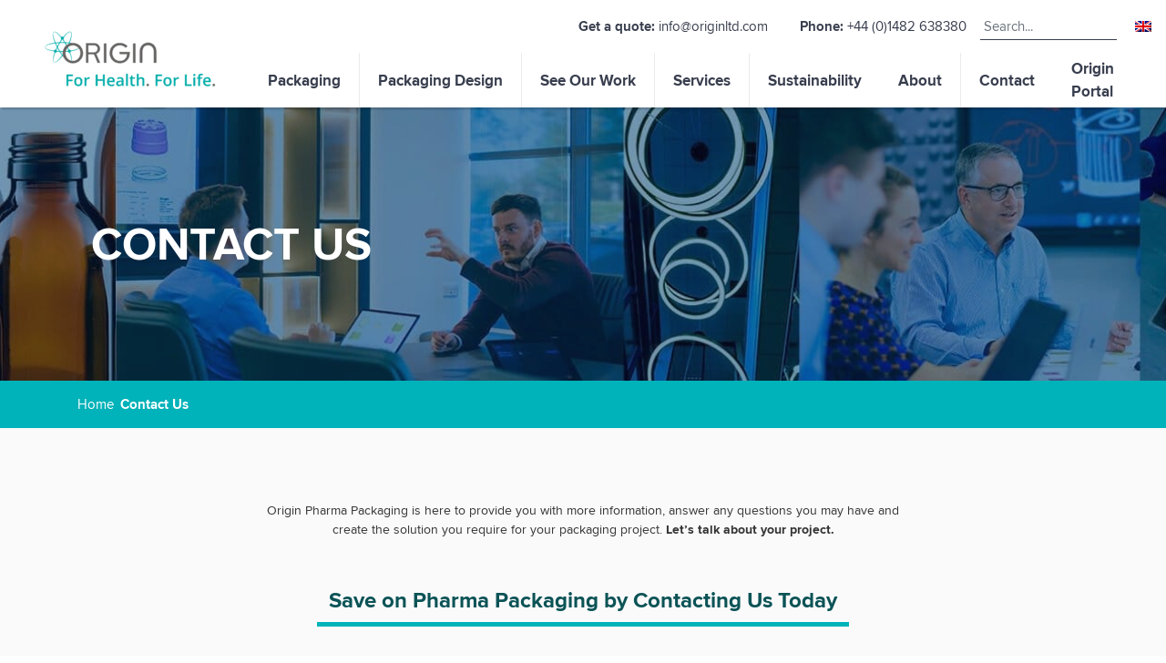

--- FILE ---
content_type: text/html; charset=UTF-8
request_url: https://www.originltd.com/contact-us/
body_size: 36019
content:
<!DOCTYPE html><html lang="en-GB"><head><script data-no-optimize="1">var litespeed_docref=sessionStorage.getItem("litespeed_docref");litespeed_docref&&(Object.defineProperty(document,"referrer",{get:function(){return litespeed_docref}}),sessionStorage.removeItem("litespeed_docref"));</script> <meta charset="UTF-8"><meta http-equiv="X-UA-Compatible" content="IE=edge"><meta name="viewport" content="width=device-width, initial-scale=1, shrink-to-fit=no"><meta name="mobile-web-app-capable" content="yes"><meta name="apple-mobile-web-app-capable" content="yes"><meta name="apple-mobile-web-app-title" content="Origin Pharma Packaging - "><link rel="profile" href="http://gmpg.org/xfn/11"><link rel="pingback" href="https://www.originltd.com/xmlrpc.php"> <script data-no-optimize="1" data-no-defer="1">window.dataLayer = window.dataLayer || [];
    function gtag() {
        dataLayer.push(arguments);
    }
    gtag("consent", "default", {
        ad_storage: "denied",
        ad_user_data: "denied",
        ad_personalization: "denied",
        analytics_storage: "denied",
        functionality_storage: "denied",
        personalization_storage: "denied",
        security_storage: "granted",
        wait_for_update: 2000,
    });
    gtag("set", "ads_data_redaction", true);
    gtag("set", "url_passthrough", true);
    function initializeUET() {
        (function(w,d,t,r,u){var f,n,i;w[u]=w[u]||[],f=function(){var o={ti:"137033730", enableAutoSpaTracking: true};o.q=w[u],w[u]=new UET(o),w[u].push("pageLoad")},n=d.createElement(t),n.src=r,n.async=1,n.onload=n.onreadystatechange=function(){var s=this.readyState;s&&s!=="loaded"&&s!=="complete"||(f(),n.onload=n.onreadystatechange=null)},i=d.getElementsByTagName(t)[0],i.parentNode.insertBefore(n,i)})(window,document,"script","//bat.bing.com/bat.js","uetq");
    }
    document.addEventListener('cookieyes_banner_load', (eventData) => {
        const data = eventData.detail;
        if (data.categories.advertisement) initializeUET();
        else document.addEventListener('cookieyes_consent_update', handleConsentUpdate);
    });
    function handleConsentUpdate(eventData) {
        const data = eventData.detail;
        if (data.accepted.includes("advertisement")) initializeUET();
    }</script><meta name='robots' content='index, follow, max-image-preview:large, max-snippet:-1, max-video-preview:-1' /><link rel="preconnect" href="https://cdn.originltd.com/" crossorigin><link rel="preconnect" href="https://api.livechatinc.com" crossorigin><title>Contact Us | Origin Pharma Packaging</title><meta name="description" content="Contact Origin Pharma Packaging for Pharma Experts. We specialize in packaging solutions for the pharma &amp; medical industries." /><link rel="canonical" href="https://www.originltd.com/contact-us/" /><meta property="og:locale" content="en_GB" /><meta property="og:type" content="article" /><meta property="og:title" content="Contact Us | Origin Pharma Packaging" /><meta property="og:description" content="Contact Origin Pharma Packaging for Pharma Experts. We specialize in packaging solutions for the pharma &amp; medical industries." /><meta property="og:url" content="https://www.originltd.com/contact-us/" /><meta property="og:site_name" content="Origin Pharma Packaging" /><meta property="article:publisher" content="https://www.facebook.com/originpharmapackaging" /><meta property="article:modified_time" content="2025-04-08T15:03:36+00:00" /><meta property="og:image" content="https://www.originltd.com/wp-content/uploads/2021/04/contact-header.jpg" /><meta property="og:image:width" content="1899" /><meta property="og:image:height" content="297" /><meta property="og:image:type" content="image/jpeg" /><meta name="twitter:card" content="summary_large_image" /><meta name="twitter:site" content="@originpharma" /><meta name="twitter:label1" content="Estimated reading time" /><meta name="twitter:data1" content="4 minutes" /> <script type="application/ld+json" class="yoast-schema-graph">{"@context":"https://schema.org","@graph":[{"@type":"WebPage","@id":"https://www.originltd.com/contact-us/","url":"https://www.originltd.com/contact-us/","name":"Contact Us | Origin Pharma Packaging","isPartOf":{"@id":"https://www.originltd.com/#website"},"primaryImageOfPage":{"@id":"https://www.originltd.com/contact-us/#primaryimage"},"image":{"@id":"https://www.originltd.com/contact-us/#primaryimage"},"thumbnailUrl":"https://www.originltd.com/wp-content/uploads/2021/04/contact-header.jpg","datePublished":"2018-01-22T19:28:56+00:00","dateModified":"2025-04-08T15:03:36+00:00","description":"Contact Origin Pharma Packaging for Pharma Experts. We specialize in packaging solutions for the pharma & medical industries.","breadcrumb":{"@id":"https://www.originltd.com/contact-us/#breadcrumb"},"inLanguage":"en-GB","potentialAction":[{"@type":"ReadAction","target":["https://www.originltd.com/contact-us/"]}]},{"@type":"ImageObject","inLanguage":"en-GB","@id":"https://www.originltd.com/contact-us/#primaryimage","url":"https://www.originltd.com/wp-content/uploads/2021/04/contact-header.jpg","contentUrl":"https://www.originltd.com/wp-content/uploads/2021/04/contact-header.jpg","width":1899,"height":297,"caption":"contact origin"},{"@type":"BreadcrumbList","@id":"https://www.originltd.com/contact-us/#breadcrumb","itemListElement":[{"@type":"ListItem","position":1,"name":"Home","item":"https://www.originltd.com/"},{"@type":"ListItem","position":2,"name":"Contact Us"}]},{"@type":"WebSite","@id":"https://www.originltd.com/#website","url":"https://www.originltd.com/","name":"Origin Pharma Packaging","description":"","publisher":{"@id":"https://www.originltd.com/#organization"},"alternateName":"Origin Ltd.","potentialAction":[{"@type":"SearchAction","target":{"@type":"EntryPoint","urlTemplate":"https://www.originltd.com/?s={search_term_string}"},"query-input":{"@type":"PropertyValueSpecification","valueRequired":true,"valueName":"search_term_string"}}],"inLanguage":"en-GB"},{"@type":"Organization","@id":"https://www.originltd.com/#organization","name":"Origin Pharma Packaging","url":"https://www.originltd.com/","logo":{"@type":"ImageObject","inLanguage":"en-GB","@id":"https://www.originltd.com/#/schema/logo/image/","url":"https://www.originltd.com/wp-content/uploads/2024/06/cropped-Origin-logo-For-Health-For-Life-RGB@10x.png","contentUrl":"https://www.originltd.com/wp-content/uploads/2024/06/cropped-Origin-logo-For-Health-For-Life-RGB@10x.png","width":227,"height":65,"caption":"Origin Pharma Packaging"},"image":{"@id":"https://www.originltd.com/#/schema/logo/image/"},"sameAs":["https://www.facebook.com/originpharmapackaging","https://x.com/originpharma","https://www.linkedin.com/company/origin-packaging-ltd/","https://www.youtube.com/channel/UCOOJl3eFOiO7lJT6f5qHygA"]}]}</script> <link rel='dns-prefetch' href='//kit.fontawesome.com' /><link rel="alternate" type="application/rss+xml" title="Origin Pharma Packaging &raquo; Feed" href="https://www.originltd.com/feed/" /><link rel="alternate" title="oEmbed (JSON)" type="application/json+oembed" href="https://www.originltd.com/wp-json/oembed/1.0/embed?url=https%3A%2F%2Fwww.originltd.com%2Fcontact-us%2F" /><link rel="alternate" title="oEmbed (XML)" type="text/xml+oembed" href="https://www.originltd.com/wp-json/oembed/1.0/embed?url=https%3A%2F%2Fwww.originltd.com%2Fcontact-us%2F&#038;format=xml" /><style id='wp-img-auto-sizes-contain-inline-css'>img:is([sizes=auto i],[sizes^="auto," i]){contain-intrinsic-size:3000px 1500px}
/*# sourceURL=wp-img-auto-sizes-contain-inline-css */</style><style id="litespeed-ucss">.trp-language-switcher{height:42px;position:relative;box-sizing:border-box;width:200px;text-overflow:ellipsis;white-space:nowrap}.trp-language-switcher>div{box-sizing:border-box;padding:4px 20px 3px 13px;border:1.5px solid #949494;border-radius:2px;background-image:url(/wp-content/plugins/translatepress-multilingual/assets/images/arrow-down-3101.svg);background-position:calc(100% - 20px) calc(1em + 2px),calc(100% - 3px) calc(1em + 0px);background-size:8px 8px,8px 8px;background-repeat:no-repeat;background-color:#fff}.trp-language-switcher>div:hover{background-image:none}.trp-language-switcher>div>a{display:block;padding:7px 12px;border-radius:3px;text-decoration:none;color:#1e1e1e;font-style:normal;font-weight:400;font-size:16px}.trp-language-switcher>div>a:hover{background:#f0f0f0;border-radius:2px}.trp-language-switcher>div>a.trp-ls-shortcode-disabled-language{cursor:default}.trp-language-switcher>div>a.trp-ls-shortcode-disabled-language:hover{background:0 0}.trp-language-switcher>div>a>img{display:inline;margin:0 3px;width:18px;height:12px;border-radius:0}.trp-language-switcher .trp-ls-shortcode-current-language{display:inline-block}.trp-language-switcher:focus .trp-ls-shortcode-current-language,.trp-language-switcher:hover .trp-ls-shortcode-current-language{visibility:hidden}.trp-language-switcher .trp-ls-shortcode-language{display:inline-block;height:1px;overflow:hidden;visibility:hidden;z-index:1;max-height:250px;overflow-y:auto;left:0;top:0;min-height:auto}.trp-language-switcher:focus .trp-ls-shortcode-language,.trp-language-switcher:hover .trp-ls-shortcode-language{visibility:visible;max-height:250px;padding:4px 13px;height:auto;overflow-y:auto;position:absolute;left:0;top:0;display:inline-block!important;min-height:auto}:root{--blue:#009fe3;--indigo:#6610f2;--purple:#821771;--pink:#e83e8c;--red:#cc0048;--orange:#fd7e14;--yellow:#ffc107;--green:#7fe228;--teal:#00b2b9;--cyan:#17a2b8;--white:#FFF;--gray:#6c757d;--gray-dark:#343a40;--primary:#00b2b9;--secondary:#6c757d;--success:#7fe228;--info:#009fe3;--warning:#ffc107;--danger:#cc0048;--light:#f8f9fa;--dark:#343a40;--breakpoint-xs:0;--breakpoint-sm:576px;--breakpoint-md:768px;--breakpoint-lg:992px;--breakpoint-xl:1200px;--font-family-sans-serif:"Proxima Nova", Arial, Helvetica, sans-serif;--font-family-monospace:SFMono-Regular, Menlo, Monaco, Consolas, "Liberation Mono", "Courier New", monospace}*,::after,::before{box-sizing:border-box}html{font-family:sans-serif;line-height:1.15;-webkit-text-size-adjust:100%;-webkit-tap-highlight-color:#fff0}article,aside,figure,footer,header,nav{display:block}body{margin:0;font-family:"Proxima Nova",Arial,Helvetica,sans-serif;font-size:1rem;font-weight:400;line-height:1.5;color:#212529;text-align:left;background-color:#fff}h1,h3,h4,label{margin-bottom:.5rem}h1,h3,h4{margin-top:0;font-weight:500;line-height:1.2}p,ul{margin-top:0;margin-bottom:1rem}ul ul{margin-bottom:0}strong{font-weight:bolder}a{color:#00b2b9;text-decoration:none;background-color:#fff0;transition:color .25s}a:hover{color:#00686d;text-decoration:underline}figure{margin:0 0 1rem}img{vertical-align:middle;border-style:none;image-rendering:-webkit-optimize-contrast;height:auto}label{display:inline-block;text-transform:uppercase;font-weight:700}button{border-radius:0}button:focus:not(:focus-visible){outline:0}button,input{margin:0;font-family:inherit;font-size:inherit;line-height:inherit;overflow:visible}button{text-transform:none}[type=button],button{-webkit-appearance:button}[type=button]:not(:disabled),button:not(:disabled){cursor:pointer}[type=button]::-moz-focus-inner{padding:0;border-style:none}[type=search]{outline-offset:-2px;-webkit-appearance:none}[type=search]::-webkit-search-decoration{-webkit-appearance:none}::-webkit-file-upload-button{font:inherit;-webkit-appearance:button}template{display:none}h1{font-size:2.5rem}h3{font-size:1.75rem}h4{font-size:1.5rem}.container,.container-fluid{width:100%;padding-right:15px;padding-left:15px;margin-right:auto;margin-left:auto}@media (min-width:576px){.container{max-width:540px}}@media (min-width:768px){.container{max-width:720px}}@media (min-width:992px){.container{max-width:960px}}@media (min-width:1200px){.container{max-width:1140px}}.row{display:flex;flex-wrap:wrap;margin-right:-15px;margin-left:-15px}.col,.col-12,.col-6,.col-lg-12,.col-lg-3,.col-lg-9,.col-md-4,.col-md-6,.col-md-8,.col-sm-10,.col-xl-6{position:relative;width:100%;padding-right:15px;padding-left:15px}.col{flex-basis:0;flex-grow:1;max-width:100%}.col-6{flex:0 0 50%;max-width:50%}.col-12{flex:0 0 100%;max-width:100%}@media (min-width:576px){.col-sm-10{flex:0 0 83.33333333%;max-width:83.33333333%}}@media (min-width:768px){.col-md-4{flex:0 0 33.33333333%;max-width:33.33333333%}.col-md-6{flex:0 0 50%;max-width:50%}.col-md-8{flex:0 0 66.66666667%;max-width:66.66666667%}}@media (min-width:992px){.col-lg-3{flex:0 0 25%;max-width:25%}.col-lg-9{flex:0 0 75%;max-width:75%}.col-lg-12{flex:0 0 100%;max-width:100%}}@media (min-width:1200px){.col-xl-6{flex:0 0 50%;max-width:50%}}.form-control{display:block;width:100%;height:calc(1.5em + .75rem + 2px);padding:.375rem .75rem;font-size:1rem;font-weight:400;line-height:1.5;color:#495057;background-color:#fff;background-clip:padding-box;border:1px solid #ced4da;border-radius:.1875rem;transition:border-color .15s ease-in-out,box-shadow .15s ease-in-out}@media (prefers-reduced-motion:reduce){.form-control{transition:none}}.form-control::-ms-expand{background-color:#fff0;border:0}.form-control:focus{color:#495057;background-color:#fff;border-color:#00b2b9;outline:0;box-shadow:none}.form-control::-moz-placeholder{color:#6c757d;opacity:1}.form-control::placeholder{color:#6c757d;opacity:1}.form-control:disabled{background-color:#e9ecef;opacity:1}.col-form-label{padding-top:calc(.375rem + 1px);padding-bottom:calc(.375rem + 1px);margin-bottom:0;font-size:inherit;line-height:1.5}.col-form-label-lg{padding-top:calc(.5rem + 1px);padding-bottom:calc(.5rem + 1px);font-size:1.25rem;line-height:1.5}.col-form-label-sm{padding-top:calc(.25rem + 1px);padding-bottom:calc(.25rem + 1px);font-size:.875rem;line-height:1.5}.form-check-input:disabled~.form-check-label,.form-check-input[disabled]~.form-check-label{color:#6c757d}.form-check-label{margin-bottom:0}.custom-control-input.is-valid~.custom-control-label,.form-check-input.is-valid~.form-check-label,.was-validated .custom-control-input:valid~.custom-control-label,.was-validated .form-check-input:valid~.form-check-label{color:#7fe228}.custom-control-input.is-valid~.custom-control-label::before,.custom-file-input.is-valid~.custom-file-label,.was-validated .custom-control-input:valid~.custom-control-label::before,.was-validated .custom-file-input:valid~.custom-file-label{border-color:#7fe228}.custom-control-input.is-valid:checked~.custom-control-label::before,.was-validated .custom-control-input:valid:checked~.custom-control-label::before{border-color:#9ae855;background-color:#9ae855}.custom-control-input.is-valid:focus~.custom-control-label::before,.was-validated .custom-control-input:valid:focus~.custom-control-label::before{box-shadow:0 0 0 .2rem rgb(127 226 40/.25)}.custom-control-input.is-valid:focus:not(:checked)~.custom-control-label::before,.was-validated .custom-control-input:valid:focus:not(:checked)~.custom-control-label::before{border-color:#7fe228}.custom-file-input.is-valid:focus~.custom-file-label,.was-validated .custom-file-input:valid:focus~.custom-file-label{border-color:#7fe228;box-shadow:0 0 0 .2rem rgb(127 226 40/.25)}.custom-control-input.is-invalid~.custom-control-label,.form-check-input.is-invalid~.form-check-label,.was-validated .custom-control-input:invalid~.custom-control-label,.was-validated .form-check-input:invalid~.form-check-label{color:#cc0048}.custom-control-input.is-invalid~.custom-control-label::before,.custom-file-input.is-invalid~.custom-file-label,.was-validated .custom-control-input:invalid~.custom-control-label::before,.was-validated .custom-file-input:invalid~.custom-file-label{border-color:#cc0048}.custom-control-input.is-invalid:checked~.custom-control-label::before,.was-validated .custom-control-input:invalid:checked~.custom-control-label::before{border-color:#ff005a;background-color:#ff005a}.custom-control-input.is-invalid:focus~.custom-control-label::before,.was-validated .custom-control-input:invalid:focus~.custom-control-label::before{box-shadow:0 0 0 .2rem rgb(204 0 72/.25)}.custom-control-input.is-invalid:focus:not(:checked)~.custom-control-label::before,.was-validated .custom-control-input:invalid:focus:not(:checked)~.custom-control-label::before{border-color:#cc0048}.custom-file-input.is-invalid:focus~.custom-file-label,.was-validated .custom-file-input:invalid:focus~.custom-file-label{border-color:#cc0048;box-shadow:0 0 0 .2rem rgb(204 0 72/.25)}@media (min-width:576px){.form-inline label{display:flex;align-items:center;justify-content:center;margin-bottom:0}.form-inline .input-group{width:auto}.form-inline .custom-control-label{margin-bottom:0}}.btn{display:inline-block;color:#212529;text-align:center;vertical-align:middle;-webkit-user-select:none;-moz-user-select:none;user-select:none;background-color:#fff0;border:1px solid #fff0;padding:.375rem .75rem;font-size:1rem;line-height:1.5;border-radius:0;transition:color .15s ease-in-out,background-color .15s ease-in-out,border-color .15s ease-in-out,box-shadow .15s ease-in-out}@media (prefers-reduced-motion:reduce){.btn{transition:none}}.btn:hover{color:#212529;text-decoration:none}.btn:focus{outline:0;box-shadow:none}.btn:disabled{opacity:.65}.btn:not(:disabled):not(.disabled){cursor:pointer}.btn-primary{color:#fff;background-color:#00b2b9;border-color:#00b2b9}.btn-primary:hover{color:#fff;background-color:#008d93;border-color:#008186}.btn-primary:focus{color:#fff;background-color:#008d93;border-color:#008186;box-shadow:0 0 0 .2rem rgba(38,190,196,.5)}.btn-primary:disabled{color:#fff;background-color:#00b2b9;border-color:#00b2b9}.btn-primary:not(:disabled):not(.disabled):active{color:#fff;background-color:#008186;border-color:#007579}.btn-primary:not(:disabled):not(.disabled):active:focus{box-shadow:0 0 0 .2rem rgba(38,190,196,.5)}.btn-sm{padding:.25rem .5rem;font-size:.875rem;line-height:1.5;border-radius:0}.collapse:not(.show){display:none}.dropdown,.styled-content .contact-box.blue h3,header.supplementary .container-fluid .search form,header.supplementary .container-lg .search form,header.supplementary .container-md .search form,header.supplementary .container-sm .search form,header.supplementary .container-xl .search form{position:relative}.dropdown-toggle{white-space:nowrap}.dropdown-toggle::after{display:inline-block;margin-left:.255em;vertical-align:.255em;content:"";border-top:.3em solid;border-right:.3em solid #fff0;border-bottom:0;border-left:.3em solid #fff0}.dropdown-menu{position:absolute;top:100%;left:0;z-index:1000;display:none;float:left;min-width:10rem;padding:.5rem 0;margin:.125rem 0 0;font-size:1rem;color:#212529;text-align:left;list-style:none;background-color:#fff;background-clip:padding-box;border:1px solid rgb(19 19 19/.15);border-radius:0}.dropdown-menu.show{display:block}.input-group{position:relative;display:flex;flex-wrap:wrap;align-items:stretch;width:100%}.input-group>.custom-file,.input-group>.custom-select,.input-group>.form-control,.input-group>.form-control-plaintext{position:relative;flex:1 1 auto;width:1%;min-width:0;margin-bottom:0}.input-group>.custom-file+.custom-file,.input-group>.custom-file+.custom-select,.input-group>.custom-file+.form-control,.input-group>.custom-select+.custom-file,.input-group>.custom-select+.custom-select,.input-group>.custom-select+.form-control,.input-group>.form-control+.custom-file,.input-group>.form-control+.custom-select,.input-group>.form-control+.form-control,.input-group>.form-control-plaintext+.custom-file,.input-group>.form-control-plaintext+.custom-select,.input-group>.form-control-plaintext+.form-control{margin-left:-1px}.input-group>.custom-file .custom-file-input:focus~.custom-file-label,.input-group>.custom-select:focus,.input-group>.form-control:focus{z-index:3}.input-group>.custom-file .custom-file-input:focus{z-index:4}.input-group>.custom-select:not(:first-child),.input-group>.form-control:not(:first-child){border-top-left-radius:0;border-bottom-left-radius:0}.input-group>.custom-file{display:flex;align-items:center}.input-group>.custom-file:not(:last-child) .custom-file-label,.input-group>.custom-file:not(:last-child) .custom-file-label::after{border-top-right-radius:0;border-bottom-right-radius:0}.input-group>.custom-file:not(:first-child) .custom-file-label{border-top-left-radius:0;border-bottom-left-radius:0}.input-group:not(.has-validation)>.custom-file:not(:last-child) .custom-file-label,.input-group:not(.has-validation)>.custom-file:not(:last-child) .custom-file-label::after,.input-group:not(.has-validation)>.custom-select:not(:last-child),.input-group:not(.has-validation)>.form-control:not(:last-child){border-top-right-radius:0;border-bottom-right-radius:0}.input-group.has-validation>.custom-file:nth-last-child(n+3) .custom-file-label,.input-group.has-validation>.custom-file:nth-last-child(n+3) .custom-file-label::after,.input-group.has-validation>.custom-select:nth-last-child(n+3),.input-group.has-validation>.form-control:nth-last-child(n+3){border-top-right-radius:0;border-bottom-right-radius:0}.input-group-append,.input-group-prepend{display:flex}.input-group-append .btn,.input-group-prepend .btn{position:relative;z-index:2}.input-group-append .btn:focus,.input-group-prepend .btn:focus{z-index:3}.input-group-prepend{margin-right:-1px}.input-group-append,.input-group-append .btn+.btn,.input-group-append .btn+.input-group-text,.input-group-append .input-group-text+.btn,.input-group-append .input-group-text+.input-group-text,.input-group-prepend .btn+.btn,.input-group-prepend .btn+.input-group-text,.input-group-prepend .input-group-text+.btn,.input-group-prepend .input-group-text+.input-group-text{margin-left:-1px}.input-group-text{display:flex;align-items:center;padding:.375rem .75rem;margin-bottom:0;font-size:1rem;font-weight:400;line-height:1.5;color:#495057;text-align:center;white-space:nowrap;background-color:#e9ecef;border:1px solid #ced4da;border-radius:.1875rem}.input-group-text input[type=checkbox],.input-group-text input[type=radio]{margin-top:0}.input-group-lg>.custom-select,.input-group-lg>.form-control:not(textarea){height:calc(1.5em + 1rem + 2px)}.input-group-lg>.custom-select,.input-group-lg>.form-control,.input-group-lg>.input-group-append>.btn,.input-group-lg>.input-group-append>.input-group-text,.input-group-lg>.input-group-prepend>.btn,.input-group-lg>.input-group-prepend>.input-group-text{padding:.5rem 1rem;font-size:1.25rem;line-height:1.5;border-radius:.1875rem}.input-group-sm>.custom-select,.input-group-sm>.form-control:not(textarea){height:calc(1.5em + .5rem + 2px)}.input-group-sm>.custom-select,.input-group-sm>.form-control,.input-group-sm>.input-group-append>.btn,.input-group-sm>.input-group-append>.input-group-text,.input-group-sm>.input-group-prepend>.btn,.input-group-sm>.input-group-prepend>.input-group-text{padding:.25rem .5rem;font-size:.875rem;line-height:1.5;border-radius:.1875rem}.input-group-lg>.custom-select,.input-group-sm>.custom-select{padding-right:1.75rem}.input-group.has-validation>.input-group-append:nth-last-child(n+3)>.btn,.input-group.has-validation>.input-group-append:nth-last-child(n+3)>.input-group-text,.input-group:not(.has-validation)>.input-group-append:not(:last-child)>.btn,.input-group:not(.has-validation)>.input-group-append:not(:last-child)>.input-group-text,.input-group>.input-group-append:last-child>.btn:not(:last-child):not(.dropdown-toggle),.input-group>.input-group-append:last-child>.input-group-text:not(:last-child),.input-group>.input-group-prepend>.btn,.input-group>.input-group-prepend>.input-group-text{border-top-right-radius:0;border-bottom-right-radius:0}.input-group>.input-group-append>.btn,.input-group>.input-group-append>.input-group-text,.input-group>.input-group-prepend:first-child>.btn:not(:first-child),.input-group>.input-group-prepend:first-child>.input-group-text:not(:first-child),.input-group>.input-group-prepend:not(:first-child)>.btn,.input-group>.input-group-prepend:not(:first-child)>.input-group-text{border-top-left-radius:0;border-bottom-left-radius:0}.nav{display:flex;flex-wrap:wrap;padding-left:0;margin-bottom:0;list-style:none}.nav-link{display:block;padding:.5rem 1rem}.nav-link:focus,.nav-link:hover{text-decoration:none}.navbar{position:relative;padding:.5rem 1rem}.navbar,.navbar .container-fluid{display:flex;flex-wrap:wrap;align-items:center;justify-content:space-between}.navbar-brand{display:inline-block;padding-top:.3125rem;padding-bottom:.3125rem;margin-right:1rem;font-size:1.25rem;line-height:inherit;white-space:nowrap}.navbar-brand:focus,.navbar-brand:hover{text-decoration:none}.navbar-nav{display:flex;flex-direction:column;padding-left:0;margin-bottom:0;list-style:none}.navbar-nav .nav-link{padding-right:0;padding-left:0}.navbar-nav .dropdown-menu{position:static;float:none}.navbar-collapse{flex-basis:100%;flex-grow:1;align-items:center}.navbar-toggler{padding:.25rem .75rem;font-size:1.25rem;line-height:1;background-color:#fff0;border:1px solid #fff0;border-radius:0}.navbar-toggler:focus,.navbar-toggler:hover{text-decoration:none}.navbar-toggler-icon{display:inline-block;width:1.5em;height:1.5em;vertical-align:middle;content:"";background:50%/100% 100%no-repeat}@media (max-width:767.98px){.navbar-expand-md>.container-fluid{padding-right:0;padding-left:0}}@media (min-width:768px){.navbar-expand-md{flex-flow:row nowrap;justify-content:flex-start}.navbar-expand-md>.container-fluid{flex-wrap:nowrap}}@media (max-width:991.98px){.navbar-expand-lg>.container-fluid{padding-right:0;padding-left:0}}@media (min-width:992px){.navbar-expand-lg{flex-flow:row nowrap;justify-content:flex-start}.navbar-expand-lg .navbar-nav{flex-direction:row}.navbar-expand-lg .navbar-nav .dropdown-menu{position:absolute}.navbar-expand-lg .navbar-nav .nav-link{padding-right:.5rem;padding-left:.5rem}.navbar-expand-lg>.container-fluid{flex-wrap:nowrap}.navbar-expand-lg .navbar-collapse{display:flex!important;flex-basis:auto}.navbar-expand-lg .navbar-toggler{display:none}}.navbar-light .navbar-brand{color:rgb(19 19 19/.9)}.navbar-light .navbar-brand:focus,.navbar-light .navbar-brand:hover{color:rgb(19 19 19/.9)}.navbar-light .navbar-nav .nav-link{color:rgb(19 19 19/.5)}.navbar-light .navbar-nav .nav-link:focus,.navbar-light .navbar-nav .nav-link:hover{color:rgb(19 19 19/.7)}.navbar-light .navbar-nav .active>.nav-link{color:rgb(19 19 19/.9)}.navbar-light .navbar-toggler{color:rgb(19 19 19/.5);border-color:rgb(19 19 19/.1)}.navbar-light .navbar-toggler-icon{background-image:url("data:image/svg+xml,%3csvg xmlns='http://www.w3.org/2000/svg' width='30' height='30' viewBox='0 0 30 30'%3e%3cpath stroke='rgba%2819, 19, 19, 0.5%29' stroke-linecap='round' stroke-miterlimit='10' stroke-width='2' d='M4 7h22M4 15h22M4 23h22'/%3e%3c/svg%3e")}.align-items-center{align-items:center!important}.sr-only{position:absolute;width:1px;height:1px;padding:0;margin:-1px;overflow:hidden;clip:rect(0,0,0,0);white-space:nowrap;border:0}a:focus,a:hover{transition:color .25s}::selection{background:#00b2b9;color:#fff}::-moz-selection{background:#00b2b9;color:#fff}.bapf_button,.btn,.vc_btn3{text-transform:uppercase;font-weight:800;box-shadow:none!important;position:relative;white-space:normal}.bapf_button .fa{color:#fff;background:#0b5356;border-radius:50%;font-size:.59375rem!important;line-height:1rem!important;height:1rem!important;width:1rem!important;padding-left:.2em;margin-right:.25rem;top:49%!important;transform:translate(0,-50%);text-align:center;position:absolute}.bapf_button.btn-icon{padding-right:2.4375rem}.bapf_button.btn-icon .fa{right:.875rem;top:48%!important}.bapf_button.btn-tiny{letter-spacing:.0625rem;padding:0 .3125rem;text-transform:none;font-size:.8125rem;font-weight:700}.bapf_button.btn-white{background:#fff;color:#999}.bapf_button.btn-white .fa{background-color:#666;color:#fff}.bapf_button.btn-white:focus,.bapf_button.btn-white:hover{background:#f7f7f7}.bapf_button.btn-dark-blue,.btn.btn-dark-blue{background:#043347;color:#fff}.bapf_button.btn-blue-rounded:focus,.bapf_button.btn-blue-rounded:hover,.bapf_button.btn-dark-blue:focus,.bapf_button.btn-dark-blue:hover,.btn.btn-dark-blue:focus,.btn.btn-dark-blue:hover{background:#566b86}.bapf_button.btn-blue-rounded{background:#5fafeb;border-radius:1.25rem;padding-left:.9375rem;padding-right:.9375rem;color:#fff}label .required{color:#00b2b9}#content{overflow:hidden;overflow-x:hidden}@media (max-width:1199.98px){.container{max-width:100%}}body .mfp-inline-holder .mfp-content{width:100%;max-width:400px;height:90%;max-height:400px;background:#fff}@media (max-width:991.98px){body .mfp-inline-holder .mfp-content{height:100%}}body .mfp-inline-holder .mfp-content .styled-content{margin:0;padding:1.25rem}.contact-hide,.nf-form-cont .nf-form-fields-required{display:none}.nf-form-cont .ninja-forms-req-symbol,header.supplementary .container-fluid svg,header.supplementary .container-lg svg,header.supplementary .container-md svg,header.supplementary .container-sm svg,header.supplementary .container-xl svg{color:#00b2b9}.nf-form-cont .nf-field-container{margin-bottom:1rem!important}.nf-form-cont .nf-field-container .nf-field-label{margin-bottom:.5rem}.nf-form-cont .checkbox-wrap .nf-field-label{padding-left:.1875rem}.checkbox label,.nf-form-cont .checkbox-wrap .nf-field-label label{font-weight:400;text-transform:none}body .wpb_animate_when_almost_visible{opacity:1;animation-duration:0s;transform:none}.scroll-popup{background:#fff;padding:1.25rem 1.5625rem .625rem;border-radius:5px;box-shadow:0 .6875rem 4.0625rem 0 rgb(0 0 0/.3);color:#131313;width:21.875rem;position:fixed;left:.625rem;bottom:0;max-width:calc(100vw - 20px);border-bottom-right-radius:0;border-bottom-left-radius:0;transform:translateY(105%);opacity:0;transition:transform .5s,opacity .5s;z-index:99996}.scroll-popup .logo{position:absolute;bottom:1.25rem;right:1.5625rem;width:7.5rem}@media (max-width:480){.scroll-popup .logo{display:none}}.scroll-popup h4{color:inherit;font-weight:800;margin-bottom:.625rem;font-size:1.25rem;padding-right:.625rem}.scroll-popup .close-pop{position:absolute;top:0;right:.875rem;font-size:1.875rem;color:#131313;font-weight:700;cursor:pointer;transition:color .25s}.scroll-popup .close-pop:hover{color:#00b2b9;transition:color .25s}.scroll-popup .nf-after-field,.scroll-popup .nf-error-msg,.scroll-popup .nf-field-label,.scroll-popup .nf-form-hp{display:none}.scroll-popup .form-control{border-radius:.3125rem}.scroll-popup .nf-error .ninja-forms-field{border:.0625rem solid #cc0048}.scroll-popup .nf-field-container{margin-bottom:.625rem}.scroll-popup .submit-wrap{padding-top:.375rem}@media (max-width:767.98px){.scroll-popup .one-half{width:100%!important;margin-left:0!important}.scroll-popup{width:calc(100vw - 20px)}}body.scroll-popup-active .scroll-popup{transform:translateY(0)!important;opacity:1}.scroll-popup .nf-response-msg{margin-bottom:4.0625rem}.widget.social{font-size:.75rem;line-height:1.2em}.widget.social a{display:flex;gap:10px;margin-bottom:1.25rem}.widget.social a strong{font-size:1rem;display:block;margin-top:.0625rem;margin-bottom:.125rem}.widget.social a span:first-child{display:block;width:1.875rem;height:1.875rem;text-align:center;border-radius:.25rem;font-size:1rem;padding-top:.5rem;color:#fff}.widget.social a.rss span:first-child{background:#ffb400}.widget.social a.linkedin span:first-child{background:#312abc}.widget.social a.youtube span:first-child{background:#cc181e}.nf-error-msg{color:#cc0048}.nf-form-hp{position:absolute;visibility:hidden}.nf-field .html-wrap .nf-field-label{display:none}@media (max-width:767.98px){header.supplementary .navbar{padding-bottom:0}}header.supplementary .container-fluid,header.supplementary .container-lg,header.supplementary .container-md,header.supplementary .container-sm,header.supplementary .container-xl{justify-content:flex-end;color:#383e4e;font-size:.9375rem;padding:0}@media (max-width:767.98px){header.supplementary .container-fluid,header.supplementary .container-lg,header.supplementary .container-md,header.supplementary .container-sm,header.supplementary .container-xl{justify-content:stretch}}header.supplementary .container-fluid .nav,header.supplementary .container-lg .nav,header.supplementary .container-md .nav,header.supplementary .container-sm .nav,header.supplementary .container-xl .nav{align-items:center}@media (max-width:767.98px){header.supplementary .container-fluid .nav,header.supplementary .container-lg .nav,header.supplementary .container-md .nav,header.supplementary .container-sm .nav,header.supplementary .container-xl .nav{flex-wrap:wrap;width:100%}}header.supplementary .container-fluid .nav li,header.supplementary .container-lg .nav li,header.supplementary .container-md .nav li,header.supplementary .container-sm .nav li,header.supplementary .container-xl .nav li{margin-left:.9375rem}@media (max-width:767.98px){header.supplementary .container-fluid .nav li,header.supplementary .container-lg .nav li,header.supplementary .container-md .nav li,header.supplementary .container-sm .nav li,header.supplementary .container-xl .nav li{margin-left:0}header.supplementary .container-fluid .nav li:first-child,header.supplementary .container-fluid .nav li:nth-child(2),header.supplementary .container-lg .nav li:first-child,header.supplementary .container-lg .nav li:nth-child(2),header.supplementary .container-md .nav li:first-child,header.supplementary .container-md .nav li:nth-child(2),header.supplementary .container-sm .nav li:first-child,header.supplementary .container-sm .nav li:nth-child(2),header.supplementary .container-xl .nav li:first-child,header.supplementary .container-xl .nav li:nth-child(2){width:50%;margin-bottom:.5rem}header.supplementary .container-fluid .nav li:nth-child(2),header.supplementary .container-lg .nav li:nth-child(2),header.supplementary .container-md .nav li:nth-child(2),header.supplementary .container-sm .nav li:nth-child(2),header.supplementary .container-xl .nav li:nth-child(2){text-align:right}header.supplementary .container-fluid .nav li:nth-child(3),header.supplementary .container-lg .nav li:nth-child(3),header.supplementary .container-md .nav li:nth-child(3),header.supplementary .container-sm .nav li:nth-child(3),header.supplementary .container-xl .nav li:nth-child(3){flex:1}}header.supplementary .container-fluid .nav li .fas,header.supplementary .container-lg .nav li .fas,header.supplementary .container-md .nav li .fas,header.supplementary .container-sm .nav li .fas,header.supplementary .container-xl .nav li .fas{width:15px;display:inline-block}header.supplementary .container-fluid:first-child .fas,header.supplementary .container-fluid:first-child svg,header.supplementary .container-fluid:nth-child(2) .fas,header.supplementary .container-fluid:nth-child(2) svg,header.supplementary .container-lg:first-child .fas,header.supplementary .container-lg:first-child svg,header.supplementary .container-lg:nth-child(2) .fas,header.supplementary .container-lg:nth-child(2) svg,header.supplementary .container-md:first-child .fas,header.supplementary .container-md:first-child svg,header.supplementary .container-md:nth-child(2) .fas,header.supplementary .container-md:nth-child(2) svg,header.supplementary .container-sm:first-child .fas,header.supplementary .container-sm:first-child svg,header.supplementary .container-sm:nth-child(2) .fas,header.supplementary .container-sm:nth-child(2) svg,header.supplementary .container-xl:first-child .fas,header.supplementary .container-xl:first-child svg,header.supplementary .container-xl:nth-child(2) .fas,header.supplementary .container-xl:nth-child(2) svg{margin-right:.3125rem}header.supplementary .container-fluid span,header.supplementary .container-lg span,header.supplementary .container-md span,header.supplementary .container-sm span,header.supplementary .container-xl span{font-weight:700}@media (max-width:767.98px){header.supplementary .container-fluid span,header.supplementary .container-lg span,header.supplementary .container-md span,header.supplementary .container-sm span,header.supplementary .container-xl span{display:none}}header.supplementary .container-fluid a,header.supplementary .container-lg a,header.supplementary .container-md a,header.supplementary .container-sm a,header.supplementary .container-xl a{color:inherit}header.supplementary .container-fluid .search input,header.supplementary .container-lg .search input,header.supplementary .container-md .search input,header.supplementary .container-sm .search input,header.supplementary .container-xl .search input{border:0;border-bottom:.0625rem solid #383e4e;border-radius:0;font:inherit;padding:0 1.1875rem 0 .25rem;height:1.875rem;width:9.375rem;transition:width .25s;justify-content:flex-end}@media (max-width:767.98px){header.supplementary .container-fluid .search input,header.supplementary .container-lg .search input,header.supplementary .container-md .search input,header.supplementary .container-sm .search input,header.supplementary .container-xl .search input{width:100%;padding-left:0;border-bottom-width:.125rem}}@media (min-width:768px){header.supplementary .container-fluid .search input:focus,header.supplementary .container-lg .search input:focus,header.supplementary .container-md .search input:focus,header.supplementary .container-sm .search input:focus,header.supplementary .container-xl .search input:focus{width:11.25rem;transition:width .25s}}header.supplementary .container-fluid .search .fas,header.supplementary .container-fluid .search svg,header.supplementary .container-lg .search .fas,header.supplementary .container-lg .search svg,header.supplementary .container-md .search .fas,header.supplementary .container-md .search svg,header.supplementary .container-sm .search .fas,header.supplementary .container-sm .search svg,header.supplementary .container-xl .search .fas,header.supplementary .container-xl .search svg{position:absolute;top:50%;transform:translateY(-50%);right:0}header.supplementary .container-fluid .flag,header.supplementary .container-lg .flag,header.supplementary .container-md .flag,header.supplementary .container-sm .flag,header.supplementary .container-xl .flag{align-self:stretch;display:flex;align-items:stretch;margin-left:0!important}header.supplementary .container-fluid .flag .trp_language_switcher_shortcode,header.supplementary .container-lg .flag .trp_language_switcher_shortcode,header.supplementary .container-md .flag .trp_language_switcher_shortcode,header.supplementary .container-sm .flag .trp_language_switcher_shortcode,header.supplementary .container-xl .flag .trp_language_switcher_shortcode{display:flex;align-items:stretch;position:relative;left:.625rem}header.supplementary .container-fluid .flag .trp-language-switcher,header.supplementary .container-lg .flag .trp-language-switcher,header.supplementary .container-md .flag .trp-language-switcher,header.supplementary .container-sm .flag .trp-language-switcher,header.supplementary .container-xl .flag .trp-language-switcher{margin:0;display:flex;align-items:stretch;width:unset}header.supplementary .container-fluid .flag .trp-language-switcher>div,header.supplementary .container-lg .flag .trp-language-switcher>div,header.supplementary .container-md .flag .trp-language-switcher>div,header.supplementary .container-sm .flag .trp-language-switcher>div,header.supplementary .container-xl .flag .trp-language-switcher>div{border:0;padding:0;background:0 0;display:flex;align-items:stretch;width:auto!important}header.supplementary .container-fluid .flag .trp-language-switcher>div>a,header.supplementary .container-lg .flag .trp-language-switcher>div>a,header.supplementary .container-md .flag .trp-language-switcher>div>a,header.supplementary .container-sm .flag .trp-language-switcher>div>a,header.supplementary .container-xl .flag .trp-language-switcher>div>a{padding:0 .625rem;border-radius:0;display:flex;align-items:center;justify-content:center}header.supplementary .container-fluid .flag .trp-language-switcher>div>a>img,header.supplementary .container-lg .flag .trp-language-switcher>div>a>img,header.supplementary .container-md .flag .trp-language-switcher>div>a>img,header.supplementary .container-sm .flag .trp-language-switcher>div>a>img,header.supplementary .container-xl .flag .trp-language-switcher>div>a>img{margin:0;display:block}header.supplementary .container-fluid .flag .trp-language-switcher>div.trp-ls-shortcode-language,header.supplementary .container-lg .flag .trp-language-switcher>div.trp-ls-shortcode-language,header.supplementary .container-md .flag .trp-language-switcher>div.trp-ls-shortcode-language,header.supplementary .container-sm .flag .trp-language-switcher>div.trp-ls-shortcode-language,header.supplementary .container-xl .flag .trp-language-switcher>div.trp-ls-shortcode-language{position:absolute;height:300%;display:flex;flex-direction:column;z-index:10000;background:#fff}header.supplementary .container-fluid .flag .trp-language-switcher>div.trp-ls-shortcode-language>a,header.supplementary .container-lg .flag .trp-language-switcher>div.trp-ls-shortcode-language>a,header.supplementary .container-md .flag .trp-language-switcher>div.trp-ls-shortcode-language>a,header.supplementary .container-sm .flag .trp-language-switcher>div.trp-ls-shortcode-language>a,header.supplementary .container-xl .flag .trp-language-switcher>div.trp-ls-shortcode-language>a{height:33.333%}header.supplementary .container-fluid .flag .trp-language-switcher>div.trp-ls-shortcode-language.lang-2,header.supplementary .container-lg .flag .trp-language-switcher>div.trp-ls-shortcode-language.lang-2,header.supplementary .container-md .flag .trp-language-switcher>div.trp-ls-shortcode-language.lang-2,header.supplementary .container-sm .flag .trp-language-switcher>div.trp-ls-shortcode-language.lang-2,header.supplementary .container-xl .flag .trp-language-switcher>div.trp-ls-shortcode-language.lang-2{height:200%}header.supplementary .container-fluid .flag .trp-language-switcher>div.trp-ls-shortcode-language.lang-2>a,header.supplementary .container-lg .flag .trp-language-switcher>div.trp-ls-shortcode-language.lang-2>a,header.supplementary .container-md .flag .trp-language-switcher>div.trp-ls-shortcode-language.lang-2>a,header.supplementary .container-sm .flag .trp-language-switcher>div.trp-ls-shortcode-language.lang-2>a,header.supplementary .container-xl .flag .trp-language-switcher>div.trp-ls-shortcode-language.lang-2>a{height:50%}header.supplementary .container-fluid .flag .trp-language-switcher>div.trp-ls-shortcode-language.lang-4,header.supplementary .container-lg .flag .trp-language-switcher>div.trp-ls-shortcode-language.lang-4,header.supplementary .container-md .flag .trp-language-switcher>div.trp-ls-shortcode-language.lang-4,header.supplementary .container-sm .flag .trp-language-switcher>div.trp-ls-shortcode-language.lang-4,header.supplementary .container-xl .flag .trp-language-switcher>div.trp-ls-shortcode-language.lang-4{height:400%}header.supplementary .container-fluid .flag .trp-language-switcher>div.trp-ls-shortcode-language.lang-4>a,header.supplementary .container-lg .flag .trp-language-switcher>div.trp-ls-shortcode-language.lang-4>a,header.supplementary .container-md .flag .trp-language-switcher>div.trp-ls-shortcode-language.lang-4>a,header.supplementary .container-sm .flag .trp-language-switcher>div.trp-ls-shortcode-language.lang-4>a,header.supplementary .container-xl .flag .trp-language-switcher>div.trp-ls-shortcode-language.lang-4>a{height:25%}.sticky-header{position:sticky;top:0;background:#fff;z-index:1000;box-shadow:0 4px 2px -2px rgb(19 19 19/.2)}@media (max-width:991.98px){header.nav .navbar{width:100%;padding-top:0;padding-bottom:0}header.nav .navbar .navbar-brand{padding:.5rem 0}header.nav .navbar .navbar-brand img{width:10.9375rem;height:auto}header.nav .navbar-toggler{border:0;padding:0;height:3.125rem;width:3.125rem;border-radius:50%;background:#00b2b9}header.nav .navbar-toggler .navbar-toggler-icon{width:1.5rem;height:1.5rem;position:relative;top:-.25rem;left:-.0625rem;background-image:url("data:image/svg+xml,%3csvg xmlns='http://www.w3.org/2000/svg' width='24' height='24' viewBox='0 0 24 24'%3e%3cpath stroke='rgba%28255, 255, 255, 1%29' stroke-linecap='round' stroke-miterlimit='10' stroke-width='3' d='M4 7h22M4 15h22M4 23h22'/%3e%3c/svg%3e")}header.nav .navbar-collapse{margin-left:-1rem;margin-right:-1rem;width:100vw;color:#383e4e}header.nav .navbar-collapse .navbar-nav .dropdown-submenu,header.nav .navbar-collapse .navbar-nav .dropdown-submenu li.desktop,header.nav .navbar-collapse .navbar-nav>li a:after{display:none}header.nav .navbar-collapse .navbar-nav [data-toggle=dropdown-submenu]{position:relative}header.nav .navbar-collapse .navbar-nav [data-toggle=dropdown-submenu]:after{display:block;position:absolute;right:1.5rem;top:50%;transform:translateY(-20%) rotate(-135deg);content:"";height:1rem;width:1rem;border-right:.125rem solid #fff;border-bottom:.125rem solid #fff}header.nav .navbar-collapse .navbar-nav .show-submenu>.dropdown-submenu{display:block}header.nav .navbar-collapse .navbar-nav .show-submenu a:after{transform:translateY(-70%) rotate(45deg)}header.nav .navbar-collapse .navbar-nav>li{border-top:.1875rem solid #e8e8e8}header.nav .navbar-collapse .navbar-nav>li a{padding:.75rem 1.125rem;font-weight:700;color:inherit;font-size:1.0625rem}header.nav .navbar-collapse .navbar-nav>li.show{background:#00b2b9}header.nav .navbar-collapse .navbar-nav>li.show a{color:#fff}header.nav .navbar-collapse .navbar-nav>li.show>ul{padding:0;margin:0}header.nav .navbar-collapse .navbar-nav>li.show>ul>li>a{background:#006c79;padding-left:2.25rem}header.nav .navbar-collapse .navbar-nav>li.show>ul>li>a:first-child{border-top:0}header.nav .navbar-collapse .navbar-nav>li.show>ul>li ul{background:#383e4e;padding:0;list-style:none}header.nav .navbar-collapse .navbar-nav>li.show>ul>li ul li a{padding-left:3.375rem;padding-top:.5rem;padding-bottom:.5rem;border-bottom:.125rem solid #758590}header.nav .navbar-collapse .navbar-nav>li.show>ul>li ul li.menu-item-has-children>a{background:#294a5a;color:#00b2b9;letter-spacing:.125rem;text-transform:uppercase;font-size:.875rem;border-bottom:none}header.nav .navbar-collapse .navbar-nav>li.show>ul>li:last-child>ul>li a:last-child{border-bottom:0}}@media (min-width:992px){header.nav .navbar{width:100%;padding-top:0;padding-bottom:0}header.nav .navbar-brand{padding:0 0 .75rem;position:relative;top:-.5625rem;transition:top .25s,padding .25s;margin-top:-1.0625rem}header.nav .navbar-brand img{width:14.1875rem;height:auto;width:auto;transition:height .25s}header.nav .navbar-collapse{justify-content:flex-end;align-items:flex-end}header.nav .container-fluid,header.nav .container-lg,header.nav .container-md,header.nav .container-sm,header.nav .container-xl{align-items:flex-end}header.nav .navbar-nav>li>a,header.nav .navbar-nav>li>ul>li>a{border-right:.0625rem solid #ebebeb;height:3.75rem;padding:.625rem 1.25rem!important;font-size:1.0625rem;font-weight:700;color:#383e4e!important;display:flex;justify-content:center;align-items:center;outline:0;transition:height .25s}}@media (min-width:992px) and (max-width:1250px){header.nav .navbar-nav>li>a,header.nav .navbar-nav>li>ul>li>a{padding:.5rem 1rem!important;font-size:.9375rem}}@media (min-width:992px){header.nav .navbar-nav>li>a:last-child,header.nav .navbar-nav>li>ul>li>a:last-child{border-right:0}header.nav .navbar-nav>li>a:after,header.nav .navbar-nav>li>ul>li>a:after{display:none}header.nav .navbar-nav>li :hover>a,header.nav .navbar-nav>li.show>a{background:#00b2b9;color:#fff!important;border-right-color:#00b2b9}header.nav .navbar-nav>li.show{position:static}header.nav .navbar-nav>li.show .dropdown-menu{width:100%;display:flex;flex-wrap:wrap;background:#00b2b9;margin:-.0625rem 0 0;padding:0;border:0}header.nav .navbar-nav>li:not(.show) .dropdown-menu{display:none!important}header.nav .navbar-nav>li>ul>li>a{color:#fff!important;border-right:none!important}header.nav .navbar-nav>li>ul>li>a:hover{background:#006c79}header.nav .navbar-nav>li .dropdown-submenu{width:100%;list-style:none;padding:0;background:#383e4e;position:absolute;top:100%;display:none;padding:3.125rem 0;left:0}}@media (min-width:992px) and (max-width:1250px){header.nav .navbar-nav>li .dropdown-submenu{padding:1.875rem 0}}@media (min-width:992px){header.nav .navbar-nav>li .dropdown-submenu li.mobile{display:none}header.nav .navbar-nav>li .dropdown-submenu .first{padding-right:9.375rem}}@media (min-width:992px) and (max-width:1250px){header.nav .navbar-nav>li .dropdown-submenu .first{padding-right:3.75rem}}@media (min-width:992px){header.nav .navbar-nav>li .dropdown-submenu .first h3{color:#00b2b9}}@media (min-width:992px) and (max-width:1250px){header.nav .navbar-nav>li .dropdown-submenu .first h3{font-size:1.375rem}}@media (min-width:992px){header.nav .navbar-nav>li .dropdown-submenu>li{padding:0 3.125rem;border-right:.0625rem solid rgb(0 178 185/.3)}}@media (min-width:992px) and (max-width:1250px){header.nav .navbar-nav>li .dropdown-submenu>li{padding:0 1.875rem}}@media (min-width:992px){header.nav .navbar-nav>li .dropdown-submenu>li:last-child{border-right:none}header.nav .navbar-nav>li .dropdown-submenu>li.first{border-right:none}header.nav .navbar-nav>li .dropdown-submenu>li>a:not(.btn){color:#00b2b9!important;letter-spacing:.09375rem;text-transform:uppercase;font-size:1rem;font-weight:700;background:0 0;padding-top:.375rem;padding-bottom:.375rem;cursor:default}}@media (min-width:992px) and (max-width:1250px){header.nav .navbar-nav>li .dropdown-submenu>li>a:not(.btn){padding-top:.1875rem;padding-bottom:.1875rem}}@media (min-width:992px){header.nav .navbar-nav>li .dropdown-submenu>li>a.btn{transition:background .25s,border-color .25s;margin-top:.3125rem}header.nav .navbar-nav>li .dropdown-submenu>li>a.btn:focus,header.nav .navbar-nav>li .dropdown-submenu>li>a.btn:hover{background:#007f85;border-color:#007f85;transition:background .25s,border-color .25s}header.nav .navbar-nav>li .dropdown-submenu ul{list-style:none;padding:0}header.nav .navbar-nav>li .dropdown-submenu ul a{color:#fff;padding-top:.375rem;padding-bottom:.375rem}}@media (min-width:992px) and (max-width:1250px){header.nav .navbar-nav>li .dropdown-submenu ul a{padding-top:.1875rem;padding-bottom:.1875rem}}@media (min-width:992px){header.nav .navbar-nav>li .dropdown-submenu ul a:focus,header.nav .navbar-nav>li .dropdown-submenu ul a:hover{background:0 0;color:#00b2b9!important}header.nav .navbar-nav>li .dropdown-submenu ul li.active a{color:#fff}header.nav .navbar-nav>li .show-submenu{position:static}header.nav .navbar-nav>li .show-submenu>.dropdown-submenu{display:flex}}.styled-content{font-family:"Proxima Nova",Arial,Helvetica,sans-serif;font-size:.875rem;color:#333;margin:2.5rem auto 1.25rem;position:relative}@media (max-width:991.98px){.styled-content{margin:.9375rem auto}}.styled-content h3{font-weight:400;font-size:1.5rem;margin-bottom:.6em}.styled-content h4{font-weight:400;margin-bottom:.7em;font-size:1.25rem}.styled-content .black-heading h3,.styled-content .black-heading h4{font-weight:800}.styled-content .underline-heading h3:after{content:"";display:block;width:6.25rem;height:.3125rem;background:#00b2b9}.styled-content .underline-heading-center h3:after{margin-left:auto;margin-right:auto}.styled-content .underline-heading-wide h3:after{content:"";display:block;width:80%;height:.3125rem;background:#00b2b9;margin-top:.625rem}.styled-content .dark-teal-heading h3{color:#0b5356}.styled-content .white-text{color:#fff}.styled-content .white-text h3{color:inherit}.styled-content .bg-no-repeat{background-repeat:no-repeat!important}.styled-content .bg-bottom-center{background-position:bottom center!important}.styled-content .bg-w100pc{background-size:100%auto!important}@media (max-width:767.98px){.styled-content h3{font-size:1.375rem}}.styled-content a:not(.btn){color:#00b2b9}.styled-content a:not(.btn):hover{color:#0b5356}.styled-content .wpb_single_image .vc_figure,.styled-content .wpb_single_image .vc_single_image-wrapper{display:block}.styled-content .vc_btn3-container .vc_btn3-color-turquoise{background:#00b2b9!important;color:#fff!important}.styled-content .vc_btn3-container .vc_btn3-color-turquoise:hover{background:#0b5356!important}.styled-content .contact-btn a.vc_btn3{background:#007f85!important;border-radius:1.5625rem!important;padding:.625rem .625rem .625rem 1.25rem;min-height:3.125rem;display:inline-flex;align-items:center;position:relative;text-align:left;border:0!important}.styled-content .contact-btn a.vc_btn3:after{content:"";height:1.875rem;width:1.875rem;min-width:1.875rem;background:#00b2b9;border-radius:50%;color:#fff;display:inline-block;margin-left:.625rem}.styled-content .contact-btn a.vc_btn3:before{content:"";height:.625rem;width:.625rem;display:block;border-top:.125rem solid #fff;border-right:.125rem solid #fff;transform:rotate(45deg) translate(-50%);position:absolute;right:1.125rem;top:50%}.styled-content .contact-btn a.vc_btn3.vc_btn3-color-turquoise{background:#00b2b9!important}.styled-content .contact-btn a.vc_btn3.vc_btn3-color-turquoise:after{background:#0b5356}.styled-content .contact-btn a.vc_btn3.vc_btn3-color-turquoise:focus,.styled-content .contact-btn a.vc_btn3.vc_btn3-color-turquoise:hover{background:#008186!important}@media (min-width:768px){.styled-content .md-margins-top{margin-top:3.75rem}}.styled-content .contact-location a,.styled-content .contact-location h4 strong,footer.main .bottom p a{color:#00b2b9}@media (max-width:767.98px){.styled-content .wpb_column:not(:first-child) .contact-location{margin-top:1.875rem!important}}.styled-content .contact-bottom>.wpb_column{box-shadow:0 .6875rem 4.0625rem 0 rgb(0 0 0/.25)}@media (max-width:991.98px){.styled-content .contact-bottom>.wpb_column{margin-left:.9375rem;margin-right:.9375rem;width:auto}}.styled-content .contact-global>.vc_column-inner>.wpb_wrapper{height:100%;display:flex;align-items:center}.styled-content .contact-box{color:#fff}.styled-content .contact-box:not(.wide){margin-left:-.75rem;margin-right:-.75rem}.styled-content .contact-box h3:after{width:100%;margin:.9375rem 0 1.25rem}.styled-content .contact-box .contact-btn a.vc_btn3,.styled-content .contact-box h3:after{background:#007f85!important;border-color:#007f85!important}.styled-content .contact-box .nf-error-msg{color:inherit;font-weight:700}.styled-content .contact-box.mid-blue .contact-btn a.vc_btn3,.styled-content .contact-box.mid-blue h3:after{background:#128feb!important;border-color:#128feb!important}.styled-content .contact-box.mid-blue .contact-btn a.vc_btn3:after{background:#13649f}.styled-content .contact-box.dark-purple .contact-btn a.vc_btn3,.styled-content .contact-box.dark-purple h3:after{background:#4b5181!important;border-color:#4b5181!important}.styled-content .contact-box.dark-purple .contact-btn a.vc_btn3:after{background:#1c2f56}.styled-content .contact-box.blue .contact-btn a.vc_btn3,.styled-content .contact-box.blue h3:after{background:#13649f!important;border-color:#13649f!important}.styled-content .contact-box.blue .contact-btn a.vc_btn3:after{background:#128feb}@media (min-width:800px){.styled-content .contact-box.blue h3:before{content:"";background:url(/wp-content/themes/originpharma/img/bg/contact-did-logo.png)no-repeat center right;background-size:contain;height:2.8125rem;width:11.25rem;position:absolute;right:.25rem;top:-.625rem}}.screen-reader-text{border:0;clip:rect(1px,1px,1px,1px);clip-path:inset(50%);height:1px;margin:-1px;overflow:hidden;padding:0;position:absolute!important;width:1px;word-wrap:normal!important}.screen-reader-text:focus{background-color:#eee;clip:auto!important;clip-path:none;color:#444;display:block;font-size:1em;height:auto;left:5px;line-height:normal;padding:15px 23px 14px;text-decoration:none;top:5px;width:auto;z-index:100000}footer.main{background:#1e1e1e;color:#758590;font-size:.875rem;padding-top:4.375rem}footer.main .col{margin-bottom:1.25rem}@media (max-width:1199.98px){footer.main{padding-top:3.125rem}}@media (max-width:767.98px){footer.main{padding-top:1.25rem}}footer.main a:not(.btn){color:#758590;text-decoration:none}footer.main a:not(.btn):focus,footer.main a:not(.btn):hover{color:#00b2b9}footer.main a:not(.btn).more{color:#00b2b9}footer.main a:not(.btn).more svg,footer.main a:not(.btn).more:before{content:"";font-family:"Font Awesome 5 Pro";color:#00b2b9;border-radius:50%;font-size:.5625rem;line-height:1rem;padding-left:.375rem;margin-right:.25rem;position:relative;top:-.125rem;height:1em;width:auto;display:none}footer.main a:not(.btn).more svg{display:inline-block}footer.main a:not(.btn).more:focus,footer.main a:not(.btn).more:hover{color:#fff}footer.main h3{font-size:1.375rem;font-weight:700;color:#fff;margin:0 0 1em}footer.main p{margin:0 0 .625rem}footer.main .widget{padding-bottom:1.25rem;margin-bottom:1.25rem;border-bottom:.0625rem solid #333}@media (max-width:767.98px){footer.main .widget{padding-bottom:.625rem;margin-bottom:.625rem}}.header-hero .col>:last-child,footer.main .widget .textwidget>:last-child,footer.main .widget>:last-child{margin-bottom:0}footer.main .widget:last-child{border-bottom:0;margin-bottom:0;padding-bottom:0}#left-sidebar .widget_categories ul,#left-sidebar .widget_lc_taxonomy ul,#left-sidebar .widget_recent_entries ul,footer.main .widget ul.menu,footer.main .widget.widget_recent_entries ul{list-style:none;margin:0;padding:0}footer.main .widget ul.menu li{padding:8px 0;margin:0;border-bottom:.0625rem solid #333}#left-sidebar .widget_categories ul li a,#left-sidebar .widget_lc_taxonomy ul li a,footer.main .widget ul.menu li a{display:block;text-decoration:none}#left-sidebar .widget_categories ul li a:before,#left-sidebar .widget_lc_taxonomy ul li a:before,footer.main .widget ul.menu li a:before{content:"■";color:#00b2b9;margin-right:.5rem;position:relative;top:-.125rem}footer.main .bottom p a:focus,footer.main .bottom p a:hover,footer.main .widget ul.menu li a:focus:before,footer.main .widget ul.menu li a:hover:before{color:#fff}footer.main .widget ul.menu li:first-child{padding-top:0}footer.main .widget ul.menu li:last-child{border-bottom:0}footer.main .widget .textwidget>* strong,footer.main .widget.widget_recent_entries ul li h4{font-size:1rem}footer.main .widget .textwidget>* img{margin-bottom:.625rem;display:inline-block}footer.main .widget.widget_recent_entries ul li{padding-left:4.375rem;padding-bottom:1.25rem;margin-bottom:1.25rem;border-bottom:.0625rem solid #333;position:relative}footer.main .widget.widget_recent_entries ul li img{width:3.125rem;position:absolute;top:0;left:0}footer.main .widget.widget_recent_entries ul li p{margin-bottom:.3125rem}footer.main .widget.widget_recent_entries ul li .date{color:#a1b1bc}footer.main .widget.widget_recent_entries ul li:last-child{border-bottom:0;margin-bottom:0;padding-bottom:0}footer.main .quals{margin-top:1.5625rem}@media (max-width:1199.98px){footer.main .quals{margin-top:.9375rem}}@media (max-width:767.98px){footer.main .quals{margin-top:0}}footer.main .quals img{display:block;margin:0 auto}footer.main .quals h3{margin-bottom:2.5rem}@media (max-width:1199.98px){footer.main .quals h3{margin-bottom:1.25rem}}footer.main .bottom{margin-top:3.125rem;padding:1.375rem 0;background:#131313;color:#a1b1bc}@media (max-width:1199.98px){footer.main .bottom{margin-top:1.875rem}}@media (max-width:767.98px){footer.main .bottom{text-align:center}}footer.main .bottom p{margin:0;padding:.5rem 0}footer.main .bottom .nav{justify-content:flex-end}@media (max-width:767.98px){footer.main .bottom .nav{justify-content:center}}footer.main .nf-form-cont .nf-field-container{margin-bottom:10px}footer.main .nf-error-msg{color:#cc0048}#left-sidebar .widget_categories ul li:before,#left-sidebar .widget_lc_taxonomy ul li:before,#left-sidebar .widget_recent_entries ul li p,#left-sidebar .widget_recent_entries ul li:before,#left-sidebar .widget_search label,#right-sidebar .widget_search label,.mfp-align-top .mfp-container:before,.widget-area .widget_search label,footer.main .nf-error-field-errors,footer.main .nf-input-limit{display:none}footer.main .nf-form-cont .nf-field-container .nf-field-label{margin-bottom:0}.header-hero{background:#00b2b9;color:#fff;position:relative}.header-hero .bg{position:absolute;top:0;left:0;width:100%;height:100%;z-index:1}.header-hero .bg img{width:100%;height:100%;-o-object-fit:cover;object-fit:cover}@media (max-width:767.98px){.header-hero .bg img.mobile{display:block}.header-hero .bg img.desktop{display:none}}@media (min-width:576px){.header-hero .bg img.mobile{display:none}.header-hero .bg img.desktop{display:block}}.header-hero .inner{background:rgb(19 19 19/.2);position:relative;z-index:2}.header-hero .row{margin:0 auto;min-height:18.75rem;padding:1.875rem 0}@media (max-width:991.98px){.header-hero .row{min-height:12.5rem;padding:1.25rem 0}}.header-hero .col{font-family:"Proxima Nova",Arial,Helvetica,sans-serif;font-size:1rem;font-weight:700}@media (max-width:991.98px){.header-hero .col{font-size:.9375rem}}@media (max-width:767.98px){.header-hero .col{font-size:.875rem}}.header-hero .col h1{font-weight:800;font-size:3.125rem;text-transform:uppercase}@media (max-width:991.98px){.header-hero .col h1{font-size:2.5rem}}@media (max-width:767.98px){.header-hero .col h1{font-size:1.875rem}}body.page-id-9 #content{background:url(/wp-content/themes/originpharma/img/bg/contact-new.jpg)no-repeat bottom center #fafafb;background-size:100%auto}body.term-child-resistant-packaging .term-description .btn{vertical-align:unset}#left-sidebar .widget{margin-bottom:1.25rem!important;padding-bottom:1.25rem;border-bottom:.125rem solid #ebebeb}#left-sidebar .widget .widget-title{text-transform:uppercase;font-weight:800}#left-sidebar .widget .widget-title:after{content:"";display:block;width:3.75rem;height:.1875rem;background:#00b2b9}#left-sidebar .widget>:last-child{margin-bottom:0}#left-sidebar .widget:not(.widget_berocket_aapf_single):last-child{margin-bottom:0;border-bottom:0}#left-sidebar .widget_recent_entries ul li{position:relative;padding-left:5.625rem;min-height:5.625rem;border-bottom:.0625rem solid #ebebeb;margin-bottom:.625rem;padding-bottom:.625rem}#left-sidebar .widget_recent_entries ul li h4{margin:0 0 .3125rem;font-size:1.125rem}#left-sidebar .widget_recent_entries ul li img{position:absolute;top:0;left:0;width:5rem}#left-sidebar .widget_recent_entries ul li:last-child{border-bottom:0;margin-bottom:0}#left-sidebar .widget_categories ul li,#left-sidebar .widget_lc_taxonomy ul li{padding:.3125rem 0;margin:0;border-bottom:.0625rem solid #ebebeb}#left-sidebar .widget_categories ul li:first-child,#left-sidebar .widget_lc_taxonomy ul li:first-child{padding-top:0}#left-sidebar .widget_categories ul li:last-child,#left-sidebar .widget_lc_taxonomy ul li:last-child{border-bottom:0}#left-sidebar .widget_product_categories ul{list-style:none;padding:0;margin:0}#left-sidebar .berocket_single_filter_widget .bapf_head{border-bottom:.125rem solid #00b2b9;margin-bottom:.625rem;cursor:pointer}#left-sidebar .berocket_single_filter_widget .bapf_head h3{font-size:1.125rem;font-weight:700}#left-sidebar .berocket_single_filter_widget .bapf_hide_mobile{display:inline-block!important}#left-sidebar .berocket_single_filter_widget .berocket_aapf_widget-title_div .berocket_aapf_widget_show{margin-right:0;color:#ebebeb;transition:color .25s}#left-sidebar .berocket_single_filter_widget .berocket_aapf_widget-title_div:hover .berocket_aapf_widget_show{color:#a1b1bc;transition:color .25s}#left-sidebar .berocket_single_filter_widget .bapf_button,#right-sidebar .berocket_single_filter_widget .bapf_button,.widget-area .berocket_single_filter_widget .bapf_button{color:#fff;background:#00b2b9;padding:.375rem .75rem;line-height:1.5;border:0}#left-sidebar .berocket_single_filter_widget .bapf_button:focus,#left-sidebar .berocket_single_filter_widget .bapf_button:hover,#right-sidebar .berocket_single_filter_widget .bapf_button:focus,#right-sidebar .berocket_single_filter_widget .bapf_button:hover,.widget-area .berocket_single_filter_widget .bapf_button:focus,.widget-area .berocket_single_filter_widget .bapf_button:hover{background:#0b8e9a}#left-sidebar .berocket_single_filter_widget ul{padding:0;margin:0}#left-sidebar .berocket_single_filter_widget ul label,#right-sidebar .berocket_single_filter_widget ul label,.widget-area .berocket_single_filter_widget ul label{text-transform:none;font-weight:400;padding-left:0;color:#999;margin-left:.1875rem;margin-bottom:0}#left-sidebar .berocket_single_filter_widget:last-child .widget{border-bottom:0}#left-sidebar .berocket_single_filter_widget .ui-widget-content{border-color:#dedede}#left-sidebar .berocket_single_filter_widget .ui-slider-handle,#right-sidebar .berocket_single_filter_widget .ui-slider-handle,.widget-area .berocket_single_filter_widget .ui-slider-handle{background:#00b2b9;border-color:#00b2b9}#left-sidebar .berocket_single_filter_widget .ui-slider-range,#right-sidebar .berocket_single_filter_widget .ui-slider-range,.widget-area .berocket_single_filter_widget .ui-slider-range{background:#ebebeb}.breadcrumb{background:#00b2b9;color:#fff;font-size:.9375rem;padding:.9375rem 0;border-radius:0;margin:0;font-weight:400}@media (max-width:991.98px){.breadcrumb{font-size:.875rem;padding:.625rem 0}}.breadcrumb p,.mfp-figure figure{margin:0}.breadcrumb a{color:#fff;margin:0 .1875rem}.breadcrumb a:first-child{margin-left:0}.breadcrumb a:focus,.breadcrumb a:hover{text-decoration:underline}body.page-id-1887 .mfp-inline-holder .mfp-content{max-width:600px;max-height:500px}.mfp-content #portal-register{display:block}.mfp-bg{z-index:10042;overflow:hidden;position:fixed;background:#0b0b0b;opacity:.8}.mfp-bg,.mfp-container,.mfp-wrap{width:100%;height:100%;left:0;top:0}.mfp-wrap{z-index:10043;position:fixed;outline:0!important;-webkit-backface-visibility:hidden}.mfp-container{text-align:center;position:absolute;padding:0 8px;box-sizing:border-box}.mfp-container:before,.mfp-content{display:inline-block;vertical-align:middle}.mfp-container:before{content:"";height:100%}.mfp-content{position:relative;margin:0 auto;text-align:left;z-index:10045}.mfp-ajax-holder .mfp-content,.mfp-inline-holder .mfp-content{width:100%;cursor:auto}.mfp-ajax-cur{cursor:progress}.mfp-zoom-out-cur,.mfp-zoom-out-cur .mfp-image-holder .mfp-close{cursor:zoom-out}.mfp-zoom{cursor:pointer;cursor:zoom-in}.mfp-auto-cursor .mfp-content{cursor:auto}.mfp-arrow,.mfp-close,.mfp-counter,.mfp-preloader{-webkit-user-select:none;-moz-user-select:none;user-select:none}.mfp-loading.mfp-figure,.mfp-s-error .mfp-content,.mfp-s-ready .mfp-preloader{display:none}.mfp-hide{display:none!important}.mfp-preloader{color:#ccc;position:absolute;top:50%;width:auto;text-align:center;margin-top:-.8em;left:8px;right:8px;z-index:10044}.mfp-preloader a{color:#ccc}.mfp-preloader a:hover{color:#fff}button.mfp-arrow,button.mfp-close{overflow:visible;cursor:pointer;background:#fff0;border:0;-webkit-appearance:none;display:block;outline:0;padding:0;z-index:10046;box-shadow:none;touch-action:manipulation}button::-moz-focus-inner{padding:0;border:0}.mfp-close{width:44px;height:44px;line-height:44px;position:absolute;right:0;top:0;text-decoration:none;text-align:center;opacity:.65;padding:0 0 18px 10px;color:#fff;font-style:normal;font-size:28px;font-family:Arial,Baskerville,monospace}.mfp-close:focus,.mfp-close:hover{opacity:1}.mfp-close:active{top:1px}.mfp-close-btn-in .mfp-close{color:#333}.mfp-iframe-holder .mfp-close,.mfp-image-holder .mfp-close{color:#fff;right:-6px;text-align:right;padding-right:6px;width:100%}.mfp-counter{position:absolute;top:0;right:0;color:#ccc;font-size:12px;line-height:18px;white-space:nowrap}.mfp-arrow{position:absolute;opacity:.65;top:50%;margin:-55px 0 0;padding:0;width:90px;height:110px;-webkit-tap-highlight-color:#fff0}.mfp-arrow:active{margin-top:-54px}.mfp-arrow:focus,.mfp-arrow:hover{opacity:1}.mfp-arrow:after,.mfp-arrow:before{content:"";display:block;width:0;height:0;position:absolute;left:0;top:0;margin-top:35px;margin-left:35px;border:medium inset #fff0}.mfp-arrow:after{border-top-width:13px;border-bottom-width:13px;top:8px}.mfp-arrow:before{border-top-width:21px;border-bottom-width:21px;opacity:.7}.mfp-arrow-left{left:0}.mfp-arrow-left:after{border-right:17px solid #fff;margin-left:31px}.mfp-arrow-left:before{margin-left:25px;border-right:27px solid #3f3f3f}.mfp-arrow-right{right:0}.mfp-arrow-right:after{border-left:17px solid #fff;margin-left:39px}.mfp-arrow-right:before{border-left:27px solid #3f3f3f}.mfp-iframe-holder{padding-top:40px;padding-bottom:40px}.mfp-iframe-holder .mfp-content{line-height:0;width:100%;max-width:900px}.mfp-iframe-holder .mfp-close{top:-40px}.mfp-iframe-scaler{width:100%;height:0;overflow:hidden;padding-top:56.25%}.mfp-iframe-scaler iframe{position:absolute;display:block;top:0;left:0;width:100%;height:100%;box-shadow:0 0 8px rgb(0 0 0/.6);background:#000}.mfp-figure:after,img.mfp-img{display:block;width:auto;height:auto}img.mfp-img{box-sizing:border-box;padding:40px 0;margin:0 auto}.mfp-figure,img.mfp-img{line-height:0}.mfp-figure:after{content:"";position:absolute;left:0;top:40px;bottom:40px;right:0;z-index:-1;box-shadow:0 0 8px rgb(0 0 0/.6);background:#444}.mfp-figure small{color:#bdbdbd;display:block;font-size:12px;line-height:14px}.mfp-bottom-bar{margin-top:-36px;position:absolute;top:100%;left:0;width:100%;cursor:auto}.mfp-title{text-align:left;line-height:18px;color:#f3f3f3;word-wrap:break-word;padding-right:36px}.mfp-image-holder .mfp-content,img.mfp-img{max-width:100%}.mfp-gallery .mfp-image-holder .mfp-figure{cursor:pointer}@media screen and (max-width:800px) and (orientation:landscape),screen and (max-height:300px){.mfp-img-mobile .mfp-image-holder{padding-left:0;padding-right:0}.mfp-img-mobile img.mfp-img{padding:0}.mfp-img-mobile .mfp-figure:after{top:0;bottom:0}.mfp-img-mobile .mfp-figure small{display:inline;margin-left:5px}.mfp-img-mobile .mfp-bottom-bar{background:rgb(0 0 0/.6);bottom:0;margin:0;top:auto;padding:3px 5px;position:fixed;box-sizing:border-box}.mfp-img-mobile .mfp-bottom-bar:empty{padding:0}.mfp-img-mobile .mfp-counter{right:5px;top:3px}.mfp-img-mobile .mfp-close{top:0;right:0;width:35px;height:35px;line-height:35px;background:rgb(0 0 0/.6);position:fixed;text-align:center;padding:0}}@media all and (max-width:900px){.mfp-arrow{transform:scale(.75)}.mfp-arrow-left{transform-origin:0}.mfp-arrow-right{transform-origin:100%}.mfp-container{padding-left:6px;padding-right:6px}}.vc_row:after,.vc_row:before{content:" ";display:table}.vc_row:after{clear:both}@media (max-width:767px){.vc_hidden-xs{display:none!important}}.vc_column_container{width:100%}.vc_row{margin-left:-15px;margin-right:-15px}.vc_col-sm-12,.vc_col-sm-2,.vc_col-sm-3,.vc_col-sm-4,.vc_col-sm-5,.vc_col-sm-6,.vc_col-sm-7,.vc_col-sm-8{box-sizing:border-box;min-height:1px;padding-left:15px;padding-right:15px;position:relative}@media (min-width:768px){.vc_col-sm-12,.vc_col-sm-2,.vc_col-sm-3,.vc_col-sm-4,.vc_col-sm-5,.vc_col-sm-6,.vc_col-sm-7,.vc_col-sm-8{float:left}.vc_col-sm-12{width:100%}.vc_col-sm-8{width:66.66666667%}.vc_col-sm-7{width:58.33333333%}.vc_col-sm-6{width:50%}.vc_col-sm-5{width:41.66666667%}.vc_col-sm-4{width:33.33333333%}.vc_col-sm-3{width:25%}.vc_col-sm-2{width:16.66666667%}}.vc_clearfix:after,.vc_clearfix:before{content:" ";display:table}.vc_clearfix:after{clear:both}@font-face{font-display:swap;font-display:block;font-family:vcpb-plugin-icons;font-style:normal;font-weight:400;src:url(/wp-content/plugins/js_composer/assets/fonts/vc_icons/fonts/vcpb-plugin-icons.eot?30guqj);src:url(/wp-content/plugins/js_composer/assets/fonts/vc_icons/fonts/vcpb-plugin-icons.eot?30guqj#iefix)format("embedded-opentype"),url(/wp-content/plugins/js_composer/assets/fonts/vc_icons/fonts/vcpb-plugin-icons.ttf?30guqj)format("truetype"),url(/wp-content/plugins/js_composer/assets/fonts/vc_icons/fonts/vcpb-plugin-icons.woff?30guqj)format("woff"),url(/wp-content/plugins/js_composer/assets/fonts/vc_icons/fonts/vcpb-plugin-icons.svg?30guqj#vcpb-plugin-icons)format("svg")}#content .wpb_text_column :last-child,#content .wpb_text_column p:last-child,.wpb_text_column :last-child,.wpb_text_column p:last-child{margin-bottom:0}.wpb_content_element{margin-bottom:35px}.wpb-content-wrapper{border:0;display:block;margin:0;overflow:unset;padding:0}.vc_row[data-vc-full-width]{overflow:hidden;transition:opacity .5s ease}.vc_row[data-vc-full-width-temp]{left:0;margin-left:calc(-50vw + 50%);right:0;width:100vw}.vc_row.vc_row-flex{box-sizing:border-box;display:flex;flex-wrap:wrap}.vc_row.vc_row-flex>.vc_column_container{display:flex}.vc_row.vc_row-flex>.vc_column_container>.vc_column-inner{display:flex;flex-direction:column;flex-grow:1;z-index:1}@media (forced-colors:active),(forced-colors:none){.vc_row.vc_row-flex>.vc_column_container>.vc_column-inner>*{min-height:1em}}.vc_row.vc_row-flex:after,.vc_row.vc_row-flex:before{display:none}.vc_column-inner:after,.vc_column-inner:before{content:" ";display:table}.vc_column-inner:after{clear:both}.vc_column_container{padding-left:0;padding-right:0}.vc_column_container>.vc_column-inner{box-sizing:border-box;padding-left:15px;padding-right:15px;width:100%}.vc_col-has-fill>.vc_column-inner,.vc_row-has-fill+.vc_row>.vc_column_container>.vc_column-inner,.vc_row-has-fill>.vc_column_container>.vc_column-inner{padding-top:35px}.vc_row.vc_row-o-equal-height>.vc_column_container{align-items:stretch}.vc_btn3-container{display:block;margin-bottom:21.73913043px;max-width:100%}.vc_general.vc_btn3{background-color:initial;background-image:none;border:1px solid #0000;box-sizing:border-box;color:#5472d2;cursor:pointer;display:inline-block;margin-bottom:0;text-align:center;vertical-align:middle;word-wrap:break-word;box-shadow:none;font-size:14px;line-height:normal;padding:14px 20px;position:relative;text-decoration:none;top:0;transition:all .2s ease-in-out;-webkit-user-select:none;user-select:none}.vc_general.vc_btn3:active,.vc_general.vc_btn3:focus{outline:0}.vc_general.vc_btn3:focus,.vc_general.vc_btn3:hover{border:1px solid #0000;color:#4868cf;text-decoration:none}.vc_btn3.vc_btn3-shape-square{border-radius:0}.vc_btn3.vc_btn3-size-md{font-size:14px;padding:14px 20px}.vc_btn3.vc_btn3-color-turquoise,.vc_btn3.vc_btn3-color-turquoise.vc_btn3-style-flat{background-color:#00c1cf;color:#fff}.vc_btn3.vc_btn3-color-turquoise.vc_btn3-style-flat:focus,.vc_btn3.vc_btn3-color-turquoise.vc_btn3-style-flat:hover,.vc_btn3.vc_btn3-color-turquoise:focus,.vc_btn3.vc_btn3-color-turquoise:hover{background-color:#00a4b0;color:#f7f7f7}.vc_btn3.vc_btn3-color-turquoise.vc_btn3-style-flat:active,.vc_btn3.vc_btn3-color-turquoise:active{background-color:#009ba6;color:#f2f2f2}.vc_btn3-container.vc_btn3-left{text-align:left}.vc_progress_bar .vc_single_bar .vc_label{display:block;padding:.5em 1em;position:relative;z-index:1}.vc_progress_bar .vc_general.vc_single_bar.vc_progress-bar-color-bar_black .vc_label,.vc_progress_bar .vc_general.vc_single_bar.vc_progress-bar-color-bar_blue .vc_label,.vc_progress_bar .vc_general.vc_single_bar.vc_progress-bar-color-bar_green .vc_label,.vc_progress_bar .vc_general.vc_single_bar.vc_progress-bar-color-bar_orange .vc_label,.vc_progress_bar .vc_general.vc_single_bar.vc_progress-bar-color-bar_red .vc_label,.vc_progress_bar .vc_general.vc_single_bar.vc_progress-bar-color-bar_turquoise .vc_label,.vc_progress_bar .vc_general.vc_single_bar.vc_progress-bar-color-black .vc_label,.vc_progress_bar .vc_general.vc_single_bar.vc_progress-bar-color-blue .vc_label,.vc_progress_bar .vc_general.vc_single_bar.vc_progress-bar-color-chino .vc_label,.vc_progress_bar .vc_general.vc_single_bar.vc_progress-bar-color-mulled-wine .vc_label,.vc_progress_bar .vc_general.vc_single_bar.vc_progress-bar-color-peacoc .vc_label,.vc_progress_bar .vc_general.vc_single_bar.vc_progress-bar-color-pink .vc_label,.vc_progress_bar .vc_general.vc_single_bar.vc_progress-bar-color-turquoise .vc_label,.vc_progress_bar .vc_general.vc_single_bar.vc_progress-bar-color-violet .vc_label,.vc_progress_bar .vc_general.vc_single_bar.vc_progress-bar-color-vista-blue .vc_label,.vc_progress_bar .vc_general.vc_single_bar.vc_progress-bar-color-vista_blue .vc_label,.vc_progress_bar.vc_progress-bar-color-bar_black .vc_single_bar .vc_label,.vc_progress_bar.vc_progress-bar-color-bar_blue .vc_single_bar .vc_label,.vc_progress_bar.vc_progress-bar-color-bar_green .vc_single_bar .vc_label,.vc_progress_bar.vc_progress-bar-color-bar_orange .vc_single_bar .vc_label,.vc_progress_bar.vc_progress-bar-color-bar_red .vc_single_bar .vc_label,.vc_progress_bar.vc_progress-bar-color-bar_turquoise .vc_single_bar .vc_label,.vc_progress_bar.vc_progress-bar-color-black .vc_single_bar .vc_label,.vc_progress_bar.vc_progress-bar-color-blue .vc_single_bar .vc_label,.vc_progress_bar.vc_progress-bar-color-chino .vc_single_bar .vc_label,.vc_progress_bar.vc_progress-bar-color-mulled-wine .vc_single_bar .vc_label,.vc_progress_bar.vc_progress-bar-color-peacoc .vc_single_bar .vc_label,.vc_progress_bar.vc_progress-bar-color-pink .vc_single_bar .vc_label,.vc_progress_bar.vc_progress-bar-color-turquoise .vc_single_bar .vc_label,.vc_progress_bar.vc_progress-bar-color-violet .vc_single_bar .vc_label,.vc_progress_bar.vc_progress-bar-color-vista-blue .vc_single_bar .vc_label,.vc_progress_bar.vc_progress-bar-color-vista_blue .vc_single_bar .vc_label{color:#fff;text-shadow:0-1px 0#00000040}.vc_progress_bar .vc_general.vc_single_bar.vc_progress-bar-color-grey .vc_label,.vc_progress_bar.vc_progress-bar-color-grey .vc_single_bar .vc_label{color:#666;text-shadow:0-1px 0#00000040}.vc_progress_bar .vc_general.vc_single_bar.vc_progress-bar-color-green .vc_label,.vc_progress_bar .vc_general.vc_single_bar.vc_progress-bar-color-juicy-pink .vc_label,.vc_progress_bar .vc_general.vc_single_bar.vc_progress-bar-color-orange .vc_label,.vc_progress_bar .vc_general.vc_single_bar.vc_progress-bar-color-purple .vc_label,.vc_progress_bar .vc_general.vc_single_bar.vc_progress-bar-color-sandy-brown .vc_label,.vc_progress_bar .vc_general.vc_single_bar.vc_progress-bar-color-sky .vc_label,.vc_progress_bar.vc_progress-bar-color-green .vc_single_bar .vc_label,.vc_progress_bar.vc_progress-bar-color-juicy-pink .vc_single_bar .vc_label,.vc_progress_bar.vc_progress-bar-color-orange .vc_single_bar .vc_label,.vc_progress_bar.vc_progress-bar-color-purple .vc_single_bar .vc_label,.vc_progress_bar.vc_progress-bar-color-sandy-brown .vc_single_bar .vc_label,.vc_progress_bar.vc_progress-bar-color-sky .vc_single_bar .vc_label{color:#fff;text-shadow:0-1px 0#00000040}.vc_progress_bar .vc_general.vc_single_bar.vc_progress-bar-color-white .vc_label,.vc_progress_bar.vc_progress-bar-color-white .vc_single_bar .vc_label{color:#666;text-shadow:0-1px 0#00000040}.vc_separator .vc_icon_element:not(.vc_icon_element-have-style)+h4{padding-left:0}.wpb_single_image img{height:auto;max-width:100%;vertical-align:top}.wpb_single_image .vc_single_image-wrapper{display:inline-block;max-width:100%;vertical-align:top}.wpb_single_image.vc_align_center{text-align:center}.wpb_single_image.vc_align_left{text-align:left}.wpb_single_image .vc_figure{display:inline-block;margin:0;max-width:100%;vertical-align:top}@font-face{font-display:swap;font-family:vc_grid_v1;font-style:normal;font-weight:400;src:url(/wp-content/plugins/js_composer/assets/fonts/vc_grid/vc_grid_v1.eot?-9hbgac);src:url(/wp-content/plugins/js_composer/assets/fonts/vc_grid/vc_grid_v1.eot?#iefix-9hbgac)format("embedded-opentype"),url(/wp-content/plugins/js_composer/assets/fonts/vc_grid/vc_grid_v1.woff?-9hbgac)format("woff"),url(/wp-content/plugins/js_composer/assets/fonts/vc_grid/vc_grid_v1.ttf?-9hbgac)format("truetype"),url(/wp-content/plugins/js_composer/assets/fonts/vc_grid/vc_grid_v1.svg?-9hbgac#vc_grid_v1)format("svg")}.wpb_animate_when_almost_visible{opacity:0}.wpb_animate_when_almost_visible:not(.wpb_start_animation){animation:none}</style><link rel="preload" as="image" href="https://cdn.originltd.com/wp-content/plugins/translatepress-multilingual/assets/images/flags/en_GB.png"><link rel="preload" as="image" href="https://cdn.originltd.com/wp-content/plugins/translatepress-multilingual/assets/images/flags/en_GB.png"><link rel="preload" as="image" href="https://cdn.originltd.com/wp-content/plugins/translatepress-multilingual/assets/images/flags/de_DE.png"><link rel="preload" as="image" href="https://cdn.originltd.com/wp-content/plugins/translatepress-multilingual/assets/images/flags/fr_FR.png"><link rel="preload" as="image" href="https://cdn.originltd.com/wp-content/uploads/2024/06/cropped-Origin-logo-For-Health-For-Life-RGB@10x.png"><link rel="preload" as="image" href="https://cdn.originltd.com/wp-content/uploads/2021/04/contact-header-1600x297.jpg"><style id='woocommerce-inline-inline-css'>.woocommerce form .form-row .required { visibility: visible; }
/*# sourceURL=woocommerce-inline-inline-css */</style> <script type="litespeed/javascript" data-src="https://cdn.originltd.com/wp-includes/js/jquery/jquery.min.js" id="jquery-core-js"></script> <script type="litespeed/javascript" data-src="https://cdn.originltd.com/wp-includes/js/jquery/jquery-migrate.min.js" id="jquery-migrate-js"></script> <link rel="https://api.w.org/" href="https://www.originltd.com/wp-json/" /><link rel="alternate" title="JSON" type="application/json" href="https://www.originltd.com/wp-json/wp/v2/pages/9" /><link rel="alternate" hreflang="en" href="https://www.originltd.com/contact-us/"/><link rel="alternate" hreflang="de" href="https://www.originltd.com/de/contact-us/"/><link rel="alternate" hreflang="fr" href="https://www.originltd.com/fr/contact-us/"/><link rel="alternate" hreflang="x-default" href="https://www.originltd.com/contact-us/"/><style>@font-face{font-family:'Proxima Nova';src:url('/wp-content/themes/originpharma/fonts/proximanova-bold-webfont.woff2') format('woff2'),url('/wp-content/themes/originpharma/fonts/proximanova-bold-webfont.woff') format('woff');font-weight:700;font-style:normal;font-display:swap}@font-face{font-family:'Proxima Nova';src:url('/wp-content/themes/originpharma/fonts/proximanova-regular-webfont.woff2') format('woff2'),url('/wp-content/themes/originpharma/fonts/proximanova-regular-webfont.woff') format('woff');font-weight:400;font-style:normal;font-display:swap}</style><noscript><style>.woocommerce-product-gallery{ opacity: 1 !important; }</style></noscript><meta name="generator" content="Powered by WPBakery Page Builder - drag and drop page builder for WordPress."/><link rel="icon" href="https://cdn.originltd.com/wp-content/uploads/2024/07/cropped-Origin-Faviconc2-32x32.png" sizes="32x32" /><link rel="icon" href="https://cdn.originltd.com/wp-content/uploads/2024/07/cropped-Origin-Faviconc2-192x192.png" sizes="192x192" /><link rel="apple-touch-icon" href="https://cdn.originltd.com/wp-content/uploads/2024/07/cropped-Origin-Faviconc2-180x180.png" /><meta name="msapplication-TileImage" content="https://www.originltd.com/wp-content/uploads/2024/07/cropped-Origin-Faviconc2-270x270.png" /><style type="text/css" data-type="vc_shortcodes-default-css">.vc_do_btn{margin-bottom:22px;}</style><style type="text/css" data-type="vc_shortcodes-custom-css">.vc_custom_1619083977288{margin-bottom: 60px !important;padding-top: 40px !important;}.vc_custom_1619086154535{padding-right: 3px !important;padding-left: 3px !important;}.vc_custom_1619089404651{margin-top: 20px !important;margin-bottom: 0px !important;}.vc_custom_1619089812304{padding-top: 60px !important;padding-bottom: 80px !important;}.vc_custom_1654098448323{margin-bottom: 0px !important;}.vc_custom_1619080555616{background-color: #03b2b9 !important;}.vc_custom_1619082428869{padding-top: 30px !important;padding-right: 30px !important;padding-bottom: 8px !important;padding-left: 30px !important;}.vc_custom_1723015456928{margin-bottom: 20px !important;}.vc_custom_1619082979250{background-color: #13649f !important;}.vc_custom_1619082428869{padding-top: 30px !important;padding-right: 30px !important;padding-bottom: 8px !important;padding-left: 30px !important;}.vc_custom_1723015675364{margin-bottom: 20px !important;}.vc_custom_1619083003415{background-color: #1c2f56 !important;}.vc_custom_1619082428869{padding-top: 30px !important;padding-right: 30px !important;padding-bottom: 8px !important;padding-left: 30px !important;}.vc_custom_1723015696530{margin-bottom: 20px !important;}.vc_custom_1619084538895{padding-top: 30px !important;padding-right: 30px !important;padding-bottom: 8px !important;padding-left: 30px !important;background-color: #128feb !important;}.vc_custom_1619085431573{background-image: url(https://www.originltd.com/wp-content/uploads/2021/04/contact-right.jpg) !important;background-position: center !important;background-repeat: no-repeat !important;background-size: cover !important;}.vc_custom_1619084205859{margin-bottom: 20px !important;}.vc_custom_1619085345184{margin-bottom: 20px !important;}.vc_custom_1604501149630{margin-top: 30px !important;margin-bottom: 30px !important;}.vc_custom_1604501039817{border-right-width: 1px !important;border-left-width: 1px !important;padding-top: 30px !important;padding-bottom: 30px !important;border-left-color: #ececec !important;border-left-style: solid !important;border-right-color: #ececec !important;border-right-style: solid !important;}.vc_custom_1604501252548{border-right-width: 1px !important;padding-top: 30px !important;padding-bottom: 30px !important;border-right-color: #ececec !important;border-right-style: solid !important;}.vc_custom_1604501261120{border-right-width: 1px !important;padding-top: 30px !important;padding-bottom: 30px !important;border-right-color: #ececec !important;border-right-style: solid !important;}.vc_custom_1604501273661{border-right-width: 1px !important;padding-top: 30px !important;padding-bottom: 30px !important;border-right-color: #ececec !important;border-right-style: solid !important;}.vc_custom_1604501026551{margin-bottom: 20px !important;padding-bottom: 0px !important;}.vc_custom_1679995540872{margin-bottom: 0px !important;}.vc_custom_1604500319845{margin-bottom: 20px !important;padding-bottom: 0px !important;}.vc_custom_1619167432548{margin-bottom: 0px !important;}.vc_custom_1604500361842{margin-bottom: 20px !important;padding-bottom: 0px !important;}.vc_custom_1619167445810{margin-bottom: 0px !important;}.vc_custom_1604500373995{margin-bottom: 20px !important;padding-bottom: 0px !important;}.vc_custom_1619167460025{margin-bottom: 0px !important;}.vc_custom_1619089356702{padding-top: 0px !important;}.vc_custom_1619086602420{padding-top: 30px !important;padding-right: 30px !important;padding-bottom: 30px !important;padding-left: 30px !important;background-color: #ffffff !important;}.vc_custom_1619086602420{padding-top: 30px !important;padding-right: 30px !important;padding-bottom: 30px !important;padding-left: 30px !important;background-color: #ffffff !important;}.vc_custom_1619089222757{margin-right: -15px !important;margin-bottom: 0px !important;margin-left: -15px !important;}.vc_custom_1619090509247{padding-top: 30px !important;padding-right: 30px !important;padding-bottom: 30px !important;padding-left: 30px !important;background-color: #03b2b9 !important;}.vc_custom_1619088883006{margin-bottom: 0px !important;}.vc_custom_1741778533037{padding-top: 0px !important;padding-right: 30px !important;padding-left: 30px !important;}.vc_custom_1619087194700{padding-top: 0px !important;padding-right: 30px !important;padding-left: 30px !important;}.vc_custom_1619087423794{padding-top: 0px !important;padding-right: 30px !important;padding-left: 30px !important;}.vc_custom_1712831517684{margin-bottom: 15px !important;}.vc_custom_1619090852919{margin-bottom: 0px !important;}.vc_custom_1647344781291{margin-bottom: 15px !important;}.vc_custom_1647014284347{margin-bottom: 0px !important;}.vc_custom_1744124609723{margin-bottom: 15px !important;}.vc_custom_1741779059767{margin-bottom: 0px !important;}</style><noscript><style>.wpb_animate_when_almost_visible { opacity: 1; }</style></noscript>	 <script type="litespeed/javascript">(function(w,d,s,l,i){w[l]=w[l]||[];w[l].push({'gtm.start':new Date().getTime(),event:'gtm.js'});var f=d.getElementsByTagName(s)[0],j=d.createElement(s),dl=l!='dataLayer'?'&l='+l:'';j.async=!0;j.src='https://www.googletagmanager.com/gtm.js?id='+i+dl;f.parentNode.insertBefore(j,f)})(window,document,'script','dataLayer','GTM-WGFRZKP')</script> <style id='wp-block-heading-inline-css'>h1:where(.wp-block-heading).has-background,h2:where(.wp-block-heading).has-background,h3:where(.wp-block-heading).has-background,h4:where(.wp-block-heading).has-background,h5:where(.wp-block-heading).has-background,h6:where(.wp-block-heading).has-background{padding:1.25em 2.375em}h1.has-text-align-left[style*=writing-mode]:where([style*=vertical-lr]),h1.has-text-align-right[style*=writing-mode]:where([style*=vertical-rl]),h2.has-text-align-left[style*=writing-mode]:where([style*=vertical-lr]),h2.has-text-align-right[style*=writing-mode]:where([style*=vertical-rl]),h3.has-text-align-left[style*=writing-mode]:where([style*=vertical-lr]),h3.has-text-align-right[style*=writing-mode]:where([style*=vertical-rl]),h4.has-text-align-left[style*=writing-mode]:where([style*=vertical-lr]),h4.has-text-align-right[style*=writing-mode]:where([style*=vertical-rl]),h5.has-text-align-left[style*=writing-mode]:where([style*=vertical-lr]),h5.has-text-align-right[style*=writing-mode]:where([style*=vertical-rl]),h6.has-text-align-left[style*=writing-mode]:where([style*=vertical-lr]),h6.has-text-align-right[style*=writing-mode]:where([style*=vertical-rl]){rotate:180deg}
/*# sourceURL=https://www.originltd.com/wp-includes/blocks/heading/style.min.css */</style><style id='wp-block-group-inline-css'>.wp-block-group{box-sizing:border-box}:where(.wp-block-group.wp-block-group-is-layout-constrained){position:relative}
/*# sourceURL=https://www.originltd.com/wp-includes/blocks/group/style.min.css */</style><style id='global-styles-inline-css'>:root{--wp--preset--aspect-ratio--square: 1;--wp--preset--aspect-ratio--4-3: 4/3;--wp--preset--aspect-ratio--3-4: 3/4;--wp--preset--aspect-ratio--3-2: 3/2;--wp--preset--aspect-ratio--2-3: 2/3;--wp--preset--aspect-ratio--16-9: 16/9;--wp--preset--aspect-ratio--9-16: 9/16;--wp--preset--color--black: #000000;--wp--preset--color--cyan-bluish-gray: #abb8c3;--wp--preset--color--white: #ffffff;--wp--preset--color--pale-pink: #f78da7;--wp--preset--color--vivid-red: #cf2e2e;--wp--preset--color--luminous-vivid-orange: #ff6900;--wp--preset--color--luminous-vivid-amber: #fcb900;--wp--preset--color--light-green-cyan: #7bdcb5;--wp--preset--color--vivid-green-cyan: #00d084;--wp--preset--color--pale-cyan-blue: #8ed1fc;--wp--preset--color--vivid-cyan-blue: #0693e3;--wp--preset--color--vivid-purple: #9b51e0;--wp--preset--gradient--vivid-cyan-blue-to-vivid-purple: linear-gradient(135deg,rgb(6,147,227) 0%,rgb(155,81,224) 100%);--wp--preset--gradient--light-green-cyan-to-vivid-green-cyan: linear-gradient(135deg,rgb(122,220,180) 0%,rgb(0,208,130) 100%);--wp--preset--gradient--luminous-vivid-amber-to-luminous-vivid-orange: linear-gradient(135deg,rgb(252,185,0) 0%,rgb(255,105,0) 100%);--wp--preset--gradient--luminous-vivid-orange-to-vivid-red: linear-gradient(135deg,rgb(255,105,0) 0%,rgb(207,46,46) 100%);--wp--preset--gradient--very-light-gray-to-cyan-bluish-gray: linear-gradient(135deg,rgb(238,238,238) 0%,rgb(169,184,195) 100%);--wp--preset--gradient--cool-to-warm-spectrum: linear-gradient(135deg,rgb(74,234,220) 0%,rgb(151,120,209) 20%,rgb(207,42,186) 40%,rgb(238,44,130) 60%,rgb(251,105,98) 80%,rgb(254,248,76) 100%);--wp--preset--gradient--blush-light-purple: linear-gradient(135deg,rgb(255,206,236) 0%,rgb(152,150,240) 100%);--wp--preset--gradient--blush-bordeaux: linear-gradient(135deg,rgb(254,205,165) 0%,rgb(254,45,45) 50%,rgb(107,0,62) 100%);--wp--preset--gradient--luminous-dusk: linear-gradient(135deg,rgb(255,203,112) 0%,rgb(199,81,192) 50%,rgb(65,88,208) 100%);--wp--preset--gradient--pale-ocean: linear-gradient(135deg,rgb(255,245,203) 0%,rgb(182,227,212) 50%,rgb(51,167,181) 100%);--wp--preset--gradient--electric-grass: linear-gradient(135deg,rgb(202,248,128) 0%,rgb(113,206,126) 100%);--wp--preset--gradient--midnight: linear-gradient(135deg,rgb(2,3,129) 0%,rgb(40,116,252) 100%);--wp--preset--font-size--small: 13px;--wp--preset--font-size--medium: 20px;--wp--preset--font-size--large: 36px;--wp--preset--font-size--x-large: 42px;--wp--preset--spacing--20: 0.44rem;--wp--preset--spacing--30: 0.67rem;--wp--preset--spacing--40: 1rem;--wp--preset--spacing--50: 1.5rem;--wp--preset--spacing--60: 2.25rem;--wp--preset--spacing--70: 3.38rem;--wp--preset--spacing--80: 5.06rem;--wp--preset--shadow--natural: 6px 6px 9px rgba(0, 0, 0, 0.2);--wp--preset--shadow--deep: 12px 12px 50px rgba(0, 0, 0, 0.4);--wp--preset--shadow--sharp: 6px 6px 0px rgba(0, 0, 0, 0.2);--wp--preset--shadow--outlined: 6px 6px 0px -3px rgb(255, 255, 255), 6px 6px rgb(0, 0, 0);--wp--preset--shadow--crisp: 6px 6px 0px rgb(0, 0, 0);}:where(.is-layout-flex){gap: 0.5em;}:where(.is-layout-grid){gap: 0.5em;}body .is-layout-flex{display: flex;}.is-layout-flex{flex-wrap: wrap;align-items: center;}.is-layout-flex > :is(*, div){margin: 0;}body .is-layout-grid{display: grid;}.is-layout-grid > :is(*, div){margin: 0;}:where(.wp-block-columns.is-layout-flex){gap: 2em;}:where(.wp-block-columns.is-layout-grid){gap: 2em;}:where(.wp-block-post-template.is-layout-flex){gap: 1.25em;}:where(.wp-block-post-template.is-layout-grid){gap: 1.25em;}.has-black-color{color: var(--wp--preset--color--black) !important;}.has-cyan-bluish-gray-color{color: var(--wp--preset--color--cyan-bluish-gray) !important;}.has-white-color{color: var(--wp--preset--color--white) !important;}.has-pale-pink-color{color: var(--wp--preset--color--pale-pink) !important;}.has-vivid-red-color{color: var(--wp--preset--color--vivid-red) !important;}.has-luminous-vivid-orange-color{color: var(--wp--preset--color--luminous-vivid-orange) !important;}.has-luminous-vivid-amber-color{color: var(--wp--preset--color--luminous-vivid-amber) !important;}.has-light-green-cyan-color{color: var(--wp--preset--color--light-green-cyan) !important;}.has-vivid-green-cyan-color{color: var(--wp--preset--color--vivid-green-cyan) !important;}.has-pale-cyan-blue-color{color: var(--wp--preset--color--pale-cyan-blue) !important;}.has-vivid-cyan-blue-color{color: var(--wp--preset--color--vivid-cyan-blue) !important;}.has-vivid-purple-color{color: var(--wp--preset--color--vivid-purple) !important;}.has-black-background-color{background-color: var(--wp--preset--color--black) !important;}.has-cyan-bluish-gray-background-color{background-color: var(--wp--preset--color--cyan-bluish-gray) !important;}.has-white-background-color{background-color: var(--wp--preset--color--white) !important;}.has-pale-pink-background-color{background-color: var(--wp--preset--color--pale-pink) !important;}.has-vivid-red-background-color{background-color: var(--wp--preset--color--vivid-red) !important;}.has-luminous-vivid-orange-background-color{background-color: var(--wp--preset--color--luminous-vivid-orange) !important;}.has-luminous-vivid-amber-background-color{background-color: var(--wp--preset--color--luminous-vivid-amber) !important;}.has-light-green-cyan-background-color{background-color: var(--wp--preset--color--light-green-cyan) !important;}.has-vivid-green-cyan-background-color{background-color: var(--wp--preset--color--vivid-green-cyan) !important;}.has-pale-cyan-blue-background-color{background-color: var(--wp--preset--color--pale-cyan-blue) !important;}.has-vivid-cyan-blue-background-color{background-color: var(--wp--preset--color--vivid-cyan-blue) !important;}.has-vivid-purple-background-color{background-color: var(--wp--preset--color--vivid-purple) !important;}.has-black-border-color{border-color: var(--wp--preset--color--black) !important;}.has-cyan-bluish-gray-border-color{border-color: var(--wp--preset--color--cyan-bluish-gray) !important;}.has-white-border-color{border-color: var(--wp--preset--color--white) !important;}.has-pale-pink-border-color{border-color: var(--wp--preset--color--pale-pink) !important;}.has-vivid-red-border-color{border-color: var(--wp--preset--color--vivid-red) !important;}.has-luminous-vivid-orange-border-color{border-color: var(--wp--preset--color--luminous-vivid-orange) !important;}.has-luminous-vivid-amber-border-color{border-color: var(--wp--preset--color--luminous-vivid-amber) !important;}.has-light-green-cyan-border-color{border-color: var(--wp--preset--color--light-green-cyan) !important;}.has-vivid-green-cyan-border-color{border-color: var(--wp--preset--color--vivid-green-cyan) !important;}.has-pale-cyan-blue-border-color{border-color: var(--wp--preset--color--pale-cyan-blue) !important;}.has-vivid-cyan-blue-border-color{border-color: var(--wp--preset--color--vivid-cyan-blue) !important;}.has-vivid-purple-border-color{border-color: var(--wp--preset--color--vivid-purple) !important;}.has-vivid-cyan-blue-to-vivid-purple-gradient-background{background: var(--wp--preset--gradient--vivid-cyan-blue-to-vivid-purple) !important;}.has-light-green-cyan-to-vivid-green-cyan-gradient-background{background: var(--wp--preset--gradient--light-green-cyan-to-vivid-green-cyan) !important;}.has-luminous-vivid-amber-to-luminous-vivid-orange-gradient-background{background: var(--wp--preset--gradient--luminous-vivid-amber-to-luminous-vivid-orange) !important;}.has-luminous-vivid-orange-to-vivid-red-gradient-background{background: var(--wp--preset--gradient--luminous-vivid-orange-to-vivid-red) !important;}.has-very-light-gray-to-cyan-bluish-gray-gradient-background{background: var(--wp--preset--gradient--very-light-gray-to-cyan-bluish-gray) !important;}.has-cool-to-warm-spectrum-gradient-background{background: var(--wp--preset--gradient--cool-to-warm-spectrum) !important;}.has-blush-light-purple-gradient-background{background: var(--wp--preset--gradient--blush-light-purple) !important;}.has-blush-bordeaux-gradient-background{background: var(--wp--preset--gradient--blush-bordeaux) !important;}.has-luminous-dusk-gradient-background{background: var(--wp--preset--gradient--luminous-dusk) !important;}.has-pale-ocean-gradient-background{background: var(--wp--preset--gradient--pale-ocean) !important;}.has-electric-grass-gradient-background{background: var(--wp--preset--gradient--electric-grass) !important;}.has-midnight-gradient-background{background: var(--wp--preset--gradient--midnight) !important;}.has-small-font-size{font-size: var(--wp--preset--font-size--small) !important;}.has-medium-font-size{font-size: var(--wp--preset--font-size--medium) !important;}.has-large-font-size{font-size: var(--wp--preset--font-size--large) !important;}.has-x-large-font-size{font-size: var(--wp--preset--font-size--x-large) !important;}
/*# sourceURL=global-styles-inline-css */</style></head><body class="wp-singular page-template-default page page-id-9 page-parent wp-custom-logo wp-theme-originpharma theme-originpharma woocommerce-no-js translatepress-en_GB group-blog wpb-js-composer js-comp-ver-8.7.2 vc_responsive">
<noscript><iframe data-lazyloaded="1" src="about:blank" data-litespeed-src="https://www.googletagmanager.com/ns.html?id=GTM-WGFRZKP"
height="0" width="0" style="display:none;visibility:hidden"></iframe></noscript><a class="skip-link screen-reader-text sr-only" href="#content">Skip to content</a><div class="sticky-header"><header class="supplementary"><nav class="navbar navbar-expand-md"><div class="container-fluid"><ul class="nav"><li class="email">
<i class="fas fa-envelope" aria-hidden="true"></i><span>Get a quote:</span> <a href="mailto:info@originltd.com">info@originltd.com</a></li><li class="phone">
<i class="fas fa-phone" aria-hidden="true"></i><span>Phone:</span> <a href="tel:+441482638380">+44 (0)1482 638380</a></li><li class="search"><form role="search" method="get" action="https://www.originltd.com">
<input type="search" name="s" class="form-control" id="s" placeholder="Search..." value="">
<i class="fas fa-search send" aria-hidden="true"></i></form></li><li class="flag"><div class="trp_language_switcher_shortcode"><div class="trp-language-switcher trp-language-switcher-container" data-no-translation ><div class="trp-ls-shortcode-current-language">
<a href="#" class="trp-ls-shortcode-disabled-language trp-ls-disabled-language" title="English (UK)" onclick="event.preventDefault()">
<img class="trp-flag-image" src="https://cdn.originltd.com/wp-content/plugins/translatepress-multilingual/assets/images/flags/en_GB.png" width="18" height="12" alt="en_GB" title="English (UK)" fetchpriority="high" decoding="sync" fetchpriority="high" decoding="sync"> 		</a></div><div class="trp-ls-shortcode-language">
<a href="#" class="trp-ls-shortcode-disabled-language trp-ls-disabled-language"  title="English (UK)" onclick="event.preventDefault()">
<img class="trp-flag-image" src="https://cdn.originltd.com/wp-content/plugins/translatepress-multilingual/assets/images/flags/en_GB.png" width="18" height="12" alt="en_GB" title="English (UK)" fetchpriority="high" decoding="sync" fetchpriority="high" decoding="sync"> 		</a>
<a href="https://www.originltd.com/de/contact-us/" title="Deutsch">
<img class="trp-flag-image" src="https://cdn.originltd.com/wp-content/plugins/translatepress-multilingual/assets/images/flags/de_DE.png" width="18" height="12" alt="de_DE" title="Deutsch" fetchpriority="high" decoding="sync">         </a><a href="https://www.originltd.com/fr/contact-us/" title="Français">
<img class="trp-flag-image" src="https://cdn.originltd.com/wp-content/plugins/translatepress-multilingual/assets/images/flags/fr_FR.png" width="18" height="12" alt="fr_FR" title="Français" fetchpriority="high" decoding="sync">         </a></div></div></div></li></ul></div></nav></header><header class="nav"><nav class="navbar navbar-expand-lg navbar-light"><div class="container-fluid"><a href="https://www.originltd.com/" class="navbar-brand custom-logo-link" rel="home"><img width="227" height="65" src="https://cdn.originltd.com/wp-content/uploads/2024/06/cropped-Origin-logo-For-Health-For-Life-RGB@10x.png" class="img-fluid" alt="Origin logo - For Health For Life" decoding="sync" srcset="https://www.originltd.com/wp-content/uploads/2024/06/cropped-Origin-logo-For-Health-For-Life-RGB@10x.png 227w, https://www.originltd.com/wp-content/uploads/2024/06/cropped-Origin-logo-For-Health-For-Life-RGB@10x-18x5.png 18w, https://www.originltd.com/wp-content/uploads/2024/06/cropped-Origin-logo-For-Health-For-Life-RGB@10x-150x43.png 150w, https://www.originltd.com/wp-content/uploads/2024/06/cropped-Origin-logo-For-Health-For-Life-RGB@10x-120x34.png 120w" sizes="(max-width: 227px) 100vw, 227px" fetchpriority="high"/></a>						<button class="navbar-toggler" type="button" data-toggle="collapse" data-target="#navbarNavDropdown" aria-controls="navbarNavDropdown" aria-expanded="false" aria-label="Toggle navigation">
<span class="navbar-toggler-icon"></span>
</button><div id="navbarNavDropdown" class="collapse navbar-collapse"><ul id="main-menu" class="navbar-nav"><li id="menu-item-13969" class="menu-item menu-item-type-custom menu-item-object-custom menu-item-has-children nav-item menu-item-13969 dropdown"><a title="Packaging" href="https://www.originltd.com/packaging/pharmaceutical-packaging/" data-toggle="dropdown" class="nav-link dropdown-toggle">Packaging <span class="caret"></span></a><ul class=" dropdown-menu" role="menu"><li id="menu-item-8427" class="menu-item menu-item-type-taxonomy menu-item-object-product_cat menu-item-has-children nav-item menu-item-8427 dropdown"><a title="Plastic Packaging" href="https://www.originltd.com/packaging/plastic/" data-toggle="dropdown-submenu" class="nav-link dropdown-submenu-toggle">Plastic Packaging</a><ul class=" dropdown-submenu" role="menu"><li id="menu-item-8477" class="menu-item menu-item-type-custom menu-item-object-custom menu-item-has-children nav-item menu-item-8477 dropdown"><a title="Material" href="#" class="nav-link">Material</a><ul class="" role="menu"><li id="menu-item-8524" class="menu-item menu-item-type-taxonomy menu-item-object-product_cat nav-item menu-item-8524"><a title="All Plastic Bottles" href="https://www.originltd.com/packaging/plastic/bottles/" class="nav-link">All Plastic Bottles</a></li><li id="menu-item-8514" class="menu-item menu-item-type-taxonomy menu-item-object-product_cat nav-item menu-item-8514"><a title="HDPE Bottles" href="https://www.originltd.com/packaging/plastic/hdpe-bottles/" class="nav-link">HDPE Bottles</a></li><li id="menu-item-8515" class="menu-item menu-item-type-taxonomy menu-item-object-product_cat nav-item menu-item-8515"><a title="LDPE Bottles" href="https://www.originltd.com/packaging/plastic/ldpe-bottles/" class="nav-link">LDPE Bottles</a></li><li id="menu-item-8430" class="menu-item menu-item-type-taxonomy menu-item-object-product_cat nav-item menu-item-8430"><a title="PET Bottles" href="https://www.originltd.com/packaging/plastic/pet-bottles/" class="nav-link">PET Bottles</a></li><li id="menu-item-9147" class="menu-item menu-item-type-taxonomy menu-item-object-product_cat nav-item menu-item-9147"><a title="Polypropylene Bottles" href="https://www.originltd.com/packaging/plastic/polypropylene-bottles/" class="nav-link">Polypropylene Bottles</a></li></ul></li><li id="menu-item-8478" class="menu-item menu-item-type-custom menu-item-object-custom menu-item-has-children nav-item menu-item-8478 dropdown"><a title="Shape" href="#" class="nav-link">Shape</a><ul class="" role="menu"><li id="menu-item-8516" class="menu-item menu-item-type-taxonomy menu-item-object-product_cat nav-item menu-item-8516"><a title="Dropper Bottles" href="https://www.originltd.com/packaging/plastic/dropper-bottles/" class="nav-link">Dropper Bottles</a></li><li id="menu-item-8517" class="menu-item menu-item-type-taxonomy menu-item-object-product_cat nav-item menu-item-8517"><a title="Round Bottles" href="https://www.originltd.com/packaging/plastic/round-bottles/" class="nav-link">Round Bottles</a></li><li id="menu-item-8518" class="menu-item menu-item-type-taxonomy menu-item-object-product_cat nav-item menu-item-8518"><a title="Square Bottles" href="https://www.originltd.com/packaging/plastic/square-bottles/" class="nav-link">Square Bottles</a></li></ul></li><li id="menu-item-8512" class="menu-item menu-item-type-custom menu-item-object-custom menu-item-has-children nav-item menu-item-8512 dropdown"><a title="Colour" href="#" class="nav-link">Colour</a><ul class="" role="menu"><li id="menu-item-8520" class="menu-item menu-item-type-taxonomy menu-item-object-product_cat nav-item menu-item-8520"><a title="White Bottles" href="https://www.originltd.com/packaging/plastic/white-bottles/" class="nav-link">White Bottles</a></li></ul></li><li id="menu-item-8513" class="menu-item menu-item-type-custom menu-item-object-custom menu-item-has-children nav-item menu-item-8513 dropdown"><a title="Utility" href="#" class="nav-link">Utility</a><ul class="" role="menu"><li id="menu-item-8521" class="menu-item menu-item-type-taxonomy menu-item-object-product_cat nav-item menu-item-8521"><a title="Cosmetic Packaging" href="https://www.originltd.com/packaging/cosmetic-containers/" class="nav-link">Cosmetic Packaging</a></li><li id="menu-item-8523" class="menu-item menu-item-type-taxonomy menu-item-object-product_cat nav-item menu-item-8523"><a title="Tamper Proof Packaging" href="https://www.originltd.com/packaging/plastic/tamper-proof/" class="nav-link">Tamper Proof Packaging</a></li></ul></li></ul></li><li id="menu-item-8433" class="menu-item menu-item-type-taxonomy menu-item-object-product_cat menu-item-has-children nav-item menu-item-8433 dropdown"><a title="Glass Packaging" href="https://www.originltd.com/packaging/glass/" data-toggle="dropdown-submenu" class="nav-link dropdown-submenu-toggle">Glass Packaging</a><ul class=" dropdown-submenu" role="menu"><li id="menu-item-8434" class="menu-item menu-item-type-taxonomy menu-item-object-product_cat nav-item menu-item-8434"><a title="Glass Bottle Packaging" href="https://www.originltd.com/packaging/glass/glass-bottles/" class="nav-link">Glass Bottle Packaging</a></li><li id="menu-item-8435" class="menu-item menu-item-type-taxonomy menu-item-object-product_cat nav-item menu-item-8435"><a title="Wholesale Glass Dropper Bottles" href="https://www.originltd.com/packaging/glass/glass-dropper-bottles/" class="nav-link">Wholesale Glass Dropper Bottles</a></li><li id="menu-item-8436" class="menu-item menu-item-type-taxonomy menu-item-object-product_cat nav-item menu-item-8436"><a title="Wholesale Glass Jars" href="https://www.originltd.com/packaging/glass/glass-jars/" class="nav-link">Wholesale Glass Jars</a></li><li id="menu-item-8437" class="menu-item menu-item-type-taxonomy menu-item-object-product_cat nav-item menu-item-8437"><a title="Glass Vials" href="https://www.originltd.com/packaging/glass/glass-vials/" class="nav-link">Glass Vials</a></li></ul></li><li id="menu-item-8917" class="menu-item menu-item-type-taxonomy menu-item-object-product_cat menu-item-has-children nav-item menu-item-8917 dropdown"><a title="Child Resistant Packaging" href="https://www.originltd.com/packaging/child-resistant-packaging/" data-toggle="dropdown-submenu" class="nav-link dropdown-submenu-toggle">Child Resistant Packaging</a><ul class=" dropdown-submenu" role="menu"><li id="menu-item-8919" class="menu-item menu-item-type-taxonomy menu-item-object-product_cat nav-item menu-item-8919"><a title="Child Resistant Atomisers &amp; Droppers" href="https://www.originltd.com/packaging/child-resistant-packaging/atomisers-pipette-droppers/" class="nav-link">Child Resistant Atomisers &#038; Droppers</a></li><li id="menu-item-8921" class="menu-item menu-item-type-taxonomy menu-item-object-product_cat nav-item menu-item-8921"><a title="Child Resistant Closures" href="https://www.originltd.com/packaging/child-resistant-packaging/closures/" class="nav-link">Child Resistant Closures</a></li><li id="menu-item-8922" class="menu-item menu-item-type-taxonomy menu-item-object-product_cat nav-item menu-item-8922"><a title="Child Resistant Containers" href="https://www.originltd.com/packaging/child-resistant-packaging/containers/" class="nav-link">Child Resistant Containers</a></li></ul></li><li id="menu-item-10824" class="menu-item menu-item-type-taxonomy menu-item-object-product_cat menu-item-has-children nav-item menu-item-10824 dropdown"><a title="Pharmaceutical Packaging" href="https://www.originltd.com/packaging/pharmaceutical-packaging/" data-toggle="dropdown-submenu" class="nav-link dropdown-submenu-toggle">Pharmaceutical Packaging</a><ul class=" dropdown-submenu" role="menu"><li id="menu-item-13643" class="menu-item menu-item-type-custom menu-item-object-custom menu-item-has-children nav-item menu-item-13643 dropdown"><a title="Pharmaceutical Packaging" href="#" class="nav-link">Pharmaceutical Packaging</a><ul class="" role="menu"><li id="menu-item-10825" class="menu-item menu-item-type-taxonomy menu-item-object-product_cat nav-item menu-item-10825"><a title="Medicinal Cannabis" href="https://www.originltd.com/packaging/medicinal-cannabis-packaging/" class="nav-link">Medicinal Cannabis</a></li><li id="menu-item-10827" class="menu-item menu-item-type-taxonomy menu-item-object-product_cat nav-item menu-item-10827"><a title="Controlled Substances" href="https://www.originltd.com/packaging/controlled-substances-packaging/" class="nav-link">Controlled Substances</a></li><li id="menu-item-13642" class="menu-item menu-item-type-taxonomy menu-item-object-product_cat nav-item menu-item-13642"><a title="Liquid Medicine Measuring Devices" href="https://www.originltd.com/packaging/dispensing-aid/" class="nav-link">Liquid Medicine Measuring Devices</a></li><li id="menu-item-8443" class="menu-item menu-item-type-taxonomy menu-item-object-product_cat nav-item menu-item-8443"><a title="Pharmaceutical Cotton Coil" href="https://www.originltd.com/packaging/pharmaceutical-coil/" class="nav-link">Pharmaceutical Cotton Coil</a></li><li id="menu-item-8441" class="menu-item menu-item-type-taxonomy menu-item-object-product_cat nav-item menu-item-8441"><a title="Pharmaceutical Closures &amp; Dispensers" href="https://www.originltd.com/packaging/closures-dispensers/" class="nav-link">Pharmaceutical Closures &amp; Dispensers</a></li></ul></li><li id="menu-item-10826" class="menu-item menu-item-type-taxonomy menu-item-object-product_cat menu-item-has-children nav-item menu-item-10826 dropdown"><a title="Pharmacy" href="https://www.originltd.com/packaging/pharmacy-packaging/" class="nav-link">Pharmacy</a><ul class="" role="menu"><li id="menu-item-8444" class="menu-item menu-item-type-taxonomy menu-item-object-product_cat menu-item-has-children nav-item menu-item-8444"><a title="Pharmacy Accessories" href="https://www.originltd.com/packaging/pharmacy-packaging/" class="nav-link">Pharmacy Accessories</a><ul class="" role="menu"><li id="menu-item-8445" class="menu-item menu-item-type-taxonomy menu-item-object-product_cat nav-item menu-item-8445"><a title="Pharmacy Bags" href="https://www.originltd.com/packaging/cartons-bags/" class="nav-link">Pharmacy Bags</a></li><li id="menu-item-8446" class="menu-item menu-item-type-taxonomy menu-item-object-product_cat nav-item menu-item-8446"><a title="Tablet Cartons" href="https://www.originltd.com/packaging/tablet-cartons/" class="nav-link">Tablet Cartons</a></li><li id="menu-item-9088" class="menu-item menu-item-type-taxonomy menu-item-object-product_cat nav-item menu-item-9088"><a title="Cotton Coil" href="https://www.originltd.com/packaging/pharmaceutical-coil/" class="nav-link">Cotton Coil</a></li></ul></li></ul></li></ul></li><li id="menu-item-13631" class="menu-item menu-item-type-taxonomy menu-item-object-product_cat menu-item-has-children nav-item menu-item-13631 dropdown"><a title="Lifestyle Product Packaging" href="https://www.originltd.com/packaging/lifestyle/" data-toggle="dropdown-submenu" class="nav-link dropdown-submenu-toggle">Lifestyle Product Packaging</a><ul class=" dropdown-submenu" role="menu"><li id="menu-item-13632" class="menu-item menu-item-type-taxonomy menu-item-object-product_cat menu-item-has-children nav-item menu-item-13632 dropdown"><a title="Cosmetic Packaging" href="https://www.originltd.com/packaging/cosmetic-containers/" class="nav-link">Cosmetic Packaging</a><ul class="" role="menu"><li id="menu-item-13634" class="menu-item menu-item-type-taxonomy menu-item-object-product_cat nav-item menu-item-13634"><a title="Home Fragrance Packaging" href="https://www.originltd.com/packaging/cosmetic-containers/home-fragrance/" class="nav-link">Home Fragrance Packaging</a></li><li id="menu-item-13635" class="menu-item menu-item-type-taxonomy menu-item-object-product_cat nav-item menu-item-13635"><a title="Personal Fragrance Packaging" href="https://www.originltd.com/packaging/cosmetic-containers/personal-fragrance/" class="nav-link">Personal Fragrance Packaging</a></li><li id="menu-item-13636" class="menu-item menu-item-type-taxonomy menu-item-object-product_cat nav-item menu-item-13636"><a title="Skincare &amp; Bodycare Packaging" href="https://www.originltd.com/packaging/cosmetic-containers/skincare-bodycare/" class="nav-link">Skincare &amp; Bodycare Packaging</a></li></ul></li><li id="menu-item-13639" class="menu-item menu-item-type-taxonomy menu-item-object-product_cat menu-item-has-children nav-item menu-item-13639 dropdown"><a title="Vape Packaging" href="https://www.originltd.com/packaging/controlled-substances-packaging/vape-packaging/" class="nav-link">Vape Packaging</a><ul class="" role="menu"><li id="menu-item-13637" class="menu-item menu-item-type-taxonomy menu-item-object-product_cat nav-item menu-item-13637"><a title="Wholesale Vape Bottles" href="https://www.originltd.com/packaging/controlled-substances-packaging/vape-bottles/" class="nav-link">Wholesale Vape Bottles</a></li><li id="menu-item-13638" class="menu-item menu-item-type-taxonomy menu-item-object-product_cat nav-item menu-item-13638"><a title="Vape Bottle Caps Wholesale" href="https://www.originltd.com/packaging/controlled-substances-packaging/vape-closures-and-dispensers/" class="nav-link">Vape Bottle Caps Wholesale</a></li></ul></li><li id="menu-item-10823" class="menu-item menu-item-type-taxonomy menu-item-object-product_cat menu-item-has-children nav-item menu-item-10823 dropdown"><a title="Health &amp; Wellbeing" href="https://www.originltd.com/packaging/health-wellbeing-packaging/" class="nav-link">Health &#038; Wellbeing</a><ul class="" role="menu"><li id="menu-item-13640" class="menu-item menu-item-type-taxonomy menu-item-object-product_cat nav-item menu-item-13640"><a title="CBD Packaging" href="https://www.originltd.com/packaging/cosmetic-containers/cbd/" class="nav-link">CBD Packaging</a></li></ul></li></ul></li></ul></li><li id="menu-item-13968" class="menu-item menu-item-type-custom menu-item-object-custom menu-item-has-children nav-item menu-item-13968 dropdown"><a title="Packaging Design" href="https://www.packagingdevelopments.com/" data-toggle="dropdown" class="nav-link dropdown-toggle">Packaging Design <span class="caret"></span></a><ul class=" dropdown-menu" role="menu"><li id="menu-item-12147" class="menu-item menu-item-type-custom menu-item-object-custom menu-item-has-children nav-item menu-item-12147 dropdown"><a title="Pharmaceutical Design Agency" href="https://www.packagingdevelopments.com/" data-toggle="dropdown-submenu" class="nav-link dropdown-submenu-toggle">Pharmaceutical Design Agency</a><ul class=" dropdown-submenu" role="menu"><li id="menu-item-12145" class="menu-item menu-item-type-custom menu-item-object-custom nav-item menu-item-12145"><a title="Pharmaceutical Packaging Design Advisory Services" href="https://www.packagingdevelopments.com/" class="nav-link">Pharmaceutical Packaging Design Advisory Services</a></li><li id="menu-item-8451" class="menu-item menu-item-type-post_type menu-item-object-page nav-item menu-item-8451"><a title="Our Approach to Innovative Child Resistant Packaging" href="https://www.originltd.com/packaging-design/child-resistant-packaging/" class="nav-link">Our Approach to Innovative Child Resistant Packaging</a></li><li id="menu-item-8452" class="menu-item menu-item-type-post_type menu-item-object-page nav-item menu-item-8452"><a title="Sealsafe" href="https://www.originltd.com/packaging-design/innovations/sealsafe/" class="nav-link">Sealsafe</a></li></ul></li></ul></li><li id="menu-item-8453" class="menu-item menu-item-type-post_type menu-item-object-page menu-item-has-children nav-item menu-item-8453 dropdown"><a title="See Our Work" href="https://www.originltd.com/packaging-design/innovations/" data-toggle="dropdown" class="nav-link dropdown-toggle">See Our Work <span class="caret"></span></a><ul class=" dropdown-menu" role="menu"><li id="menu-item-11727" class="menu-item menu-item-type-post_type menu-item-object-page nav-item menu-item-11727"><a title="ClicCan" href="https://www.originltd.com/cliccan/" class="nav-link">ClicCan</a></li><li id="menu-item-10987" class="menu-item menu-item-type-post_type menu-item-object-page nav-item menu-item-10987"><a title="Pharmacy Postal Packaging Range" href="https://www.originltd.com/packaging-design/innovations/pharmacy-postal-packaging-range/" class="nav-link">Pharmacy Postal Packaging Range</a></li><li id="menu-item-8454" class="menu-item menu-item-type-post_type menu-item-object-page nav-item menu-item-8454"><a title="Medicinal Cannabis Packaging" href="https://www.originltd.com/packaging-design/medicinal-cannabis-packaging/" class="nav-link">Medicinal Cannabis Packaging</a></li><li id="menu-item-9698" class="menu-item menu-item-type-post_type menu-item-object-page nav-item menu-item-9698"><a title="Child Resistant Pump Pack" href="https://www.originltd.com/packaging-design/innovations/child-resistant-pump-pack/" class="nav-link">Child Resistant Pump Pack</a></li><li id="menu-item-9697" class="menu-item menu-item-type-post_type menu-item-object-page nav-item menu-item-9697"><a title="All Innovations" href="https://www.originltd.com/packaging-design/innovations/" class="nav-link">All Innovations</a></li></ul></li><li id="menu-item-8458" class="menu-item menu-item-type-post_type menu-item-object-page menu-item-has-children nav-item menu-item-8458 dropdown"><a title="Services" href="https://www.originltd.com/hp3/" data-toggle="dropdown" class="nav-link dropdown-toggle">Services <span class="caret"></span></a><ul class=" dropdown-menu" role="menu"><li id="menu-item-8459" class="menu-item menu-item-type-post_type menu-item-object-page nav-item menu-item-8459"><a title="Tooling Design &#038; Development" href="https://www.originltd.com/tooling-design-and-development/" class="nav-link">Tooling Design &#038; Development</a></li><li id="menu-item-8460" class="menu-item menu-item-type-post_type menu-item-object-page menu-item-has-children nav-item menu-item-8460 dropdown"><a title="Aseptic Filling" href="https://www.originltd.com/aseptic-filling-facility/" data-toggle="dropdown-submenu" class="nav-link dropdown-submenu-toggle">Aseptic Filling</a><ul class=" dropdown-submenu" role="menu"><li id="menu-item-9037" class="menu-item menu-item-type-post_type menu-item-object-page nav-item menu-item-9037"><a title="Aseptic Filling Facility" href="https://www.originltd.com/aseptic-filling-facility/" class="nav-link">Aseptic Filling Facility</a></li><li id="menu-item-9033" class="menu-item menu-item-type-post_type menu-item-object-page nav-item menu-item-9033"><a title="Cleanroom Liquid Filling" href="https://www.originltd.com/aseptic-filling-facility/cleanroom-liquid-filling/" class="nav-link">Cleanroom Liquid Filling</a></li><li id="menu-item-9035" class="menu-item menu-item-type-post_type menu-item-object-page nav-item menu-item-9035"><a title="Medical Device &#038; IVD Contract Kitting" href="https://www.originltd.com/aseptic-filling-facility/medical-device-ivd-contract-kitting/" class="nav-link">Medical Device &#038; IVD Contract Kitting</a></li><li id="menu-item-9036" class="menu-item menu-item-type-post_type menu-item-object-page nav-item menu-item-9036"><a title="Private Label Services for IVDs" href="https://www.originltd.com/aseptic-filling-facility/private-label-services-for-ivds/" class="nav-link">Private Label Services for IVDs</a></li><li id="menu-item-9034" class="menu-item menu-item-type-post_type menu-item-object-page nav-item menu-item-9034"><a title="ISO 13485-Certified Packaging Services" href="https://www.originltd.com/aseptic-filling-facility/iso-13485-certified-services/" class="nav-link">ISO 13485-Certified Packaging Services</a></li></ul></li><li id="menu-item-8461" class="menu-item menu-item-type-post_type menu-item-object-page nav-item menu-item-8461"><a title="Cleanroom Manufacturing" href="https://www.originltd.com/cleanroom-manufacturing/" class="nav-link">Cleanroom Manufacturing</a></li><li id="menu-item-8462" class="menu-item menu-item-type-post_type menu-item-object-page menu-item-has-children nav-item menu-item-8462 dropdown"><a title="Full Service Partnerships (HP3)" href="https://www.originltd.com/hp3/" data-toggle="dropdown-submenu" class="nav-link dropdown-submenu-toggle">Full Service Partnerships (HP3)</a><ul class=" dropdown-submenu" role="menu"><li id="menu-item-8463" class="menu-item menu-item-type-post_type menu-item-object-page nav-item menu-item-8463"><a title="International Manufacturing" href="https://www.originltd.com/hp3/manufacturing/" class="nav-link">International Manufacturing</a></li><li id="menu-item-8464" class="menu-item menu-item-type-post_type menu-item-object-page nav-item menu-item-8464"><a title="Supply Chain Management" href="https://www.originltd.com/hp3/supply-chain-management/" class="nav-link">Supply Chain Management</a></li></ul></li><li id="menu-item-8910" class="menu-item menu-item-type-post_type menu-item-object-page menu-item-has-children nav-item menu-item-8910 dropdown"><a title="Distributors" href="https://www.originltd.com/about-us/key-distributor-partners/" data-toggle="dropdown-submenu" class="nav-link dropdown-submenu-toggle">Distributors</a><ul class=" dropdown-submenu" role="menu"><li id="menu-item-8916" class="menu-item menu-item-type-post_type menu-item-object-page nav-item menu-item-8916"><a title="Key Distributor Partners" href="https://www.originltd.com/about-us/key-distributor-partners/" class="nav-link">Key Distributor Partners</a></li><li id="menu-item-8466" class="menu-item menu-item-type-post_type menu-item-object-page nav-item menu-item-8466"><a title="Become a Distributor" href="https://www.originltd.com/contact-us/distributors/" class="nav-link">Become a Distributor</a></li></ul></li></ul></li><li id="menu-item-11985" class="menu-item menu-item-type-post_type menu-item-object-page nav-item menu-item-11985"><a title="Sustainability" href="https://www.originltd.com/sustainability/" class="nav-link">Sustainability</a></li><li id="menu-item-8467" class="menu-item menu-item-type-post_type menu-item-object-page menu-item-has-children nav-item menu-item-8467 dropdown"><a title="About" href="https://www.originltd.com/about-us/" data-toggle="dropdown" class="nav-link dropdown-toggle">About <span class="caret"></span></a><ul class=" dropdown-menu" role="menu"><li id="menu-item-8468" class="menu-item menu-item-type-post_type menu-item-object-page menu-item-has-children nav-item menu-item-8468 dropdown"><a title="About Origin" href="https://www.originltd.com/about-us/" data-toggle="dropdown-submenu" class="nav-link dropdown-submenu-toggle">About Origin</a><ul class=" dropdown-submenu" role="menu"><li id="menu-item-10731" class="menu-item menu-item-type-post_type menu-item-object-page nav-item menu-item-10731"><a title="Origin and the Environment: Our Position" href="https://www.originltd.com/about-us/environmental-position/" class="nav-link">Origin and the Environment: Our Position</a></li><li id="menu-item-11987" class="menu-item menu-item-type-post_type menu-item-object-page nav-item menu-item-11987"><a title="Onshoring and Nearshoring: Our Position" href="https://www.originltd.com/about-us/onshoring-nearshoring-policy/" class="nav-link">Onshoring and Nearshoring: Our Position</a></li><li id="menu-item-8474" class="menu-item menu-item-type-post_type menu-item-object-page nav-item menu-item-8474"><a title="Corporate Social Responsibility" href="https://www.originltd.com/about-us/corporate-responsibility/" class="nav-link">Corporate Social Responsibility</a></li><li id="menu-item-8469" class="menu-item menu-item-type-post_type menu-item-object-page nav-item menu-item-8469"><a title="Our Culture" href="https://www.originltd.com/about-us/our-culture/" class="nav-link">Our Culture</a></li><li id="menu-item-8465" class="menu-item menu-item-type-post_type menu-item-object-page nav-item menu-item-8465"><a title="Case Studies" href="https://www.originltd.com/case-study/" class="nav-link">Case Studies</a></li></ul></li><li id="menu-item-8472" class="menu-item menu-item-type-post_type menu-item-object-page nav-item menu-item-8472"><a title="Blog" href="https://www.originltd.com/blog/" class="nav-link">Blog</a></li><li id="menu-item-8473" class="menu-item menu-item-type-post_type menu-item-object-page nav-item menu-item-8473"><a title="Useful Resources" href="https://www.originltd.com/useful-resources/" class="nav-link">Useful Resources</a></li><li id="menu-item-11506" class="menu-item menu-item-type-post_type menu-item-object-page nav-item menu-item-11506"><a title="Quality" href="https://www.originltd.com/about-us/our-commitment-to-quality/" class="nav-link">Quality</a></li><li id="menu-item-13391" class="menu-item menu-item-type-post_type menu-item-object-page nav-item menu-item-13391"><a title="Careers" href="https://www.originltd.com/contact-us/careers/" class="nav-link">Careers</a></li><li id="menu-item-8475" class="menu-item menu-item-type-post_type menu-item-object-page nav-item menu-item-8475"><a title="FAQs" href="https://www.originltd.com/about-us/faqs/" class="nav-link">FAQs</a></li><li id="menu-item-12900" class="menu-item menu-item-type-post_type menu-item-object-page nav-item menu-item-12900"><a title="Origin Australia" href="https://www.originltd.com/about-us/origin-australia/" class="nav-link">Origin Australia</a></li></ul></li><li id="menu-item-8476" class="menu-item menu-item-type-post_type menu-item-object-page current-menu-item page_item page-item-9 current_page_item nav-item menu-item-8476 active"><a title="Contact" href="https://www.originltd.com/contact-us/" class="nav-link">Contact</a></li><li id="menu-item-13641" class="menu-item menu-item-type-post_type menu-item-object-page nav-item menu-item-13641"><a title="Origin Portal" href="https://www.originltd.com/contact-us/online-portal/" class="nav-link">Origin Portal</a></li></ul></div></div></nav></header></div><div id="content"><div class="header-hero light-text"><div class="bg"><img width="1600" height="297" src="https://cdn.originltd.com/wp-content/uploads/2021/04/contact-header-1600x297.jpg" class="desktop" alt="contact origin" fetchpriority="high" decoding="sync" srcset="https://www.originltd.com/wp-content/uploads/2021/04/contact-header-1600x297.jpg 1600w, https://www.originltd.com/wp-content/uploads/2021/04/contact-header-16x3.jpg 16w" sizes="(max-width: 1600px) 100vw, 1600px"/><img data-lazyloaded="1" src="[data-uri]" width="500" height="78" data-src="https://cdn.originltd.com/wp-content/uploads/2021/04/contact-header.jpg" class="mobile" alt="contact origin" loading="lazy" decoding="async" data-srcset="https://www.originltd.com/wp-content/uploads/2021/04/contact-header.jpg 1899w, https://www.originltd.com/wp-content/uploads/2021/04/contact-header-300x47.jpg 300w, https://www.originltd.com/wp-content/uploads/2021/04/contact-header-1024x160.jpg 1024w, https://www.originltd.com/wp-content/uploads/2021/04/contact-header-768x120.jpg 768w, https://www.originltd.com/wp-content/uploads/2021/04/contact-header-1536x240.jpg 1536w, https://www.originltd.com/wp-content/uploads/2021/04/contact-header-16x3.jpg 16w, https://www.originltd.com/wp-content/uploads/2021/04/contact-header-560x88.jpg 560w, https://www.originltd.com/wp-content/uploads/2021/04/contact-header-150x23.jpg 150w, https://www.originltd.com/wp-content/uploads/2021/04/contact-header-120x19.jpg 120w" data-sizes="auto, (max-width: 500px) 100vw, 500px" /></div><div class="inner"><div class="container"><div class="row align-items-center"><div class="col col-sm-10 col-lg-9"><h1>Contact Us</h1></div></div></div></div></div><div class="breadcrumb"><div class="container"><div class="row"><div class="col"><p><span><span><a href="https://www.originltd.com/">Home</a></span> <i class="fa fa-angle-right"></i> <span class="breadcrumb_last" aria-current="page"><strong>Contact Us</strong></span></span></p></div></div></div></div><article class="post-9 page type-page status-publish has-post-thumbnail hentry" id="post-9"><div class="container styled-content entry-content"><div class="wpb-content-wrapper"><div class="vc_row wpb_row vc_row-fluid vc_custom_1619083977288"><div class="wpb_animate_when_almost_visible wpb_fadeInUp fadeInUp wpb_column vc_column_container vc_col-sm-2"><div class="vc_column-inner"><div class="wpb_wrapper"></div></div></div><div class="wpb_column vc_column_container vc_col-sm-8"><div class="vc_column-inner"><div class="wpb_wrapper"><div class="wpb_text_column wpb_content_element vc_custom_1654098448323 black-heading dark-teal-heading underline-heading-wide underline-heading-center" ><div class="wpb_wrapper"><p style="text-align: center;">Origin Pharma Packaging is here to provide you with more information, answer any questions you may have and create the solution you require for your packaging project. <strong>Let’s talk about your project.</strong></p><p>&nbsp;</p><h3 style="text-align: center;">Save on Pharma Packaging by Contacting Us Today</h3></div></div></div></div></div><div class="wpb_column vc_column_container vc_col-sm-2"><div class="vc_column-inner"><div class="wpb_wrapper"></div></div></div></div><div class="vc_row wpb_row vc_row-fluid vc_row-o-equal-height vc_row-flex"><div class="wpb_animate_when_almost_visible wpb_fadeInUp fadeInUp wpb_column vc_column_container vc_col-sm-4"><div class="vc_column-inner"><div class="wpb_wrapper"><div class="vc_row wpb_row vc_inner vc_row-fluid contact-box teal vc_custom_1619080555616 vc_row-has-fill"><div class="wpb_column vc_column_container vc_col-sm-12"><div class="vc_column-inner vc_custom_1619082428869"><div class="wpb_wrapper"><div class="wpb_text_column wpb_content_element vc_custom_1723015456928 white-text black-heading underline-heading" ><div class="wpb_wrapper"><h3>Product Enquiry</h3><p>Want to know more about our products? Fill in the form below and one of our expert team will get in touch!</p><p>Please note, our <strong>minimum order quantities for stock items start at 15,000 units</strong>. This number varies depending on product and could be substantially higher for new customers.</p></div></div><div class="vc_btn3-container  contact-jump contact-btn vc_btn3-left vc_do_btn" ><a class="vc_general vc_btn3 vc_btn3-size-md vc_btn3-shape-square vc_btn3-style-flat vc_btn3-color-turquoise" href="#enquiry" title="">Get Product Quote</a></div><div class="wpb_text_column wpb_content_element contact-hide" id="enquiry"><div class="wpb_wrapper">
<noscript class="ninja-forms-noscript-message">
Notice: JavaScript is required for this content.</noscript><div id="nf-form-39-cont" class="nf-form-cont" aria-live="polite" aria-labelledby="nf-form-title-39" aria-describedby="nf-form-errors-39" role="form"><div class="nf-loading-spinner"></div></div></div></div></div></div></div></div></div></div></div><div class="wpb_column vc_column_container vc_col-sm-4"><div class="vc_column-inner"><div class="wpb_wrapper"><div class="vc_row wpb_row vc_inner vc_row-fluid contact-box mid-blue vc_custom_1619082979250 vc_row-has-fill"><div class="wpb_column vc_column_container vc_col-sm-12"><div class="vc_column-inner vc_custom_1619082428869"><div class="wpb_wrapper"><div class="wpb_text_column wpb_content_element vc_custom_1723015675364 white-text black-heading underline-heading" ><div class="wpb_wrapper"><h3>Team Support</h3><p>Need to know more about us, our processes, or something else?</p><p>We have a friendly and knowledgeable team ready to help.</p><p>Fill in the form below with as much detail as possible and we&#8217;ll reach out to assist.</p></div></div><div class="vc_btn3-container  contact-jump contact-btn vc_btn3-left vc_do_btn" ><a class="vc_general vc_btn3 vc_btn3-size-md vc_btn3-shape-square vc_btn3-style-flat vc_btn3-color-turquoise" href="#support" title="">Customer Support</a></div><div class="wpb_text_column wpb_content_element contact-hide" id="support"><div class="wpb_wrapper">
<noscript class="ninja-forms-noscript-message">
Notice: JavaScript is required for this content.</noscript><div id="nf-form-39_1-cont" class="nf-form-cont" aria-live="polite" aria-labelledby="nf-form-title-39_1" aria-describedby="nf-form-errors-39_1" role="form"><div class="nf-loading-spinner"></div></div></div></div></div></div></div></div></div></div></div><div class="wpb_column vc_column_container vc_col-sm-4"><div class="vc_column-inner"><div class="wpb_wrapper"><div class="vc_row wpb_row vc_inner vc_row-fluid contact-box dark-purple vc_custom_1619083003415 vc_row-has-fill"><div class="wpb_column vc_column_container vc_col-sm-12"><div class="vc_column-inner vc_custom_1619082428869"><div class="wpb_wrapper"><div class="wpb_text_column wpb_content_element vc_custom_1723015696530 white-text black-heading underline-heading" ><div class="wpb_wrapper"><h3>Cleanroom Manufacturing</h3><p>We can provide Cleanroom services in a state-of-the-art cleanroom production facility that strictly adheres to ISO 7 class 10,000 and ISO 8 class 100,000, which ensure the reliable prevention and control of airborne particles.</p><p>If you wish to enquire about working with us for Cleanroom manufacturing, fill in the form below.</p></div></div><div class="vc_btn3-container  contact-jump contact-btn vc_btn3-left vc_do_btn" ><a class="vc_general vc_btn3 vc_btn3-size-md vc_btn3-shape-square vc_btn3-style-flat vc_btn3-color-turquoise" href="#media" title="">Manufacturing Project</a></div><div class="wpb_text_column wpb_content_element contact-hide" id="media"><div class="wpb_wrapper">
<noscript class="ninja-forms-noscript-message">
Notice: JavaScript is required for this content.</noscript><div id="nf-form-39_2-cont" class="nf-form-cont" aria-live="polite" aria-labelledby="nf-form-title-39_2" aria-describedby="nf-form-errors-39_2" role="form"><div class="nf-loading-spinner"></div></div></div></div></div></div></div></div></div></div></div></div><div class="vc_row wpb_row vc_row-fluid md-margins-top vc_custom_1619086154535 vc_row-o-equal-height vc_row-flex"><div class="contact-box blue wide wpb_animate_when_almost_visible wpb_fadeInUp fadeInUp wpb_column vc_column_container vc_col-sm-7 vc_col-has-fill"><div class="vc_column-inner vc_custom_1619084538895"><div class="wpb_wrapper"><div class="wpb_text_column wpb_content_element vc_custom_1619084205859 white-text black-heading underline-heading" ><div class="wpb_wrapper"><h3>Packaging Design Project</h3></div></div><div class="vc_row wpb_row vc_inner vc_row-fluid"><div class="wpb_column vc_column_container vc_col-sm-6"><div class="vc_column-inner"><div class="wpb_wrapper"><div class="wpb_text_column wpb_content_element vc_custom_1619085345184 white-text" ><div class="wpb_wrapper"><p>Looking for bespoke packaging design services, check out our dedicated DiD agency</p></div></div></div></div></div><div class="wpb_column vc_column_container vc_col-sm-6"><div class="vc_column-inner"><div class="wpb_wrapper"><div class="vc_btn3-container  contact-jump contact-btn vc_btn3-left vc_do_btn" ><a class="vc_general vc_btn3 vc_btn3-size-md vc_btn3-shape-square vc_btn3-style-flat vc_btn3-color-turquoise" href="#npd" title="">Start Project</a></div></div></div></div></div><div class="wpb_text_column wpb_content_element contact-hide" id="npd"><div class="wpb_wrapper">
<noscript class="ninja-forms-noscript-message">
Notice: JavaScript is required for this content.</noscript><div id="nf-form-39_3-cont" class="nf-form-cont" aria-live="polite" aria-labelledby="nf-form-title-39_3" aria-describedby="nf-form-errors-39_3" role="form"><div class="nf-loading-spinner"></div></div></div></div></div></div></div><div class="wpb_column vc_column_container vc_col-sm-5 vc_hidden-xs vc_col-has-fill"><div class="vc_column-inner vc_custom_1619085431573"><div class="wpb_wrapper"></div></div></div></div><div class="vc_row wpb_row vc_row-fluid vc_custom_1619089404651"><div class="wpb_column vc_column_container vc_col-sm-12"><div class="vc_column-inner"><div class="wpb_wrapper"><div class="vc_row wpb_row vc_inner vc_row-fluid vc_custom_1604501149630"><div class="wpb_column vc_column_container vc_col-sm-3 vc_col-has-fill"><div class="vc_column-inner vc_custom_1604501039817"><div class="wpb_wrapper"><div  class="wpb_single_image wpb_content_element vc_align_center wpb_content_element vc_custom_1604501026551"><figure class="wpb_wrapper vc_figure"><div class="vc_single_image-wrapper   vc_box_border_grey"><img data-lazyloaded="1" src="[data-uri]" decoding="async" class="vc_single_image-img " data-src="https://cdn.originltd.com/wp-content/uploads/2020/11/perk-years-100x100.png" width="100" height="100" alt="55 years in operation" title="55 years in operation" loading="lazy" /></div></figure></div><div class="wpb_text_column wpb_content_element vc_custom_1679995540872" ><div class="wpb_wrapper"><p style="text-align: center;"><span style="color: #666666; font-size: 17px;">60 years in operation</span></p></div></div></div></div></div><div class="wpb_column vc_column_container vc_col-sm-3 vc_col-has-fill"><div class="vc_column-inner vc_custom_1604501252548"><div class="wpb_wrapper"><div  class="wpb_single_image wpb_content_element vc_align_center wpb_content_element vc_custom_1604500319845"><figure class="wpb_wrapper vc_figure"><div class="vc_single_image-wrapper   vc_box_border_grey"><img data-lazyloaded="1" src="[data-uri]" decoding="async" class="vc_single_image-img " data-src="https://cdn.originltd.com/wp-content/uploads/2020/11/perk-delivery-100x100.png" width="100" height="100" alt="International Delivery and Distribution Network" title="International Delivery and Distribution Network" loading="lazy" /></div></figure></div><div class="wpb_text_column wpb_content_element vc_custom_1619167432548" ><div class="wpb_wrapper"><p style="text-align: center;"><span style="color: #666666; font-size: 17px;">International Delivery and Distribution Network</span></p></div></div></div></div></div><div class="wpb_column vc_column_container vc_col-sm-3 vc_col-has-fill"><div class="vc_column-inner vc_custom_1604501261120"><div class="wpb_wrapper"><div  class="wpb_single_image wpb_content_element vc_align_center wpb_content_element vc_custom_1604500361842"><figure class="wpb_wrapper vc_figure"><div class="vc_single_image-wrapper   vc_box_border_grey"><img data-lazyloaded="1" src="[data-uri]" decoding="async" class="vc_single_image-img " data-src="https://cdn.originltd.com/wp-content/uploads/2020/11/perk-cleanroom-100x100.png" width="100" height="100" alt="Cleanroom &amp; Multiple Manufacturing Techniques" title="Cleanroom &amp; Multiple Manufacturing Techniques" loading="lazy" /></div></figure></div><div class="wpb_text_column wpb_content_element vc_custom_1619167445810" ><div class="wpb_wrapper"><p style="text-align: center;"><span style="color: #666666; font-size: 17px;">Cleanroom &amp; Multiple Manufacturing Techniques</span></p></div></div></div></div></div><div class="wpb_column vc_column_container vc_col-sm-3 vc_col-has-fill"><div class="vc_column-inner vc_custom_1604501273661"><div class="wpb_wrapper"><div  class="wpb_single_image wpb_content_element vc_align_center wpb_content_element vc_custom_1604500373995"><figure class="wpb_wrapper vc_figure"><div class="vc_single_image-wrapper   vc_box_border_grey"><img data-lazyloaded="1" src="[data-uri]" decoding="async" class="vc_single_image-img " data-src="https://cdn.originltd.com/wp-content/uploads/2020/11/perk-iso-compliant-100x100.png" width="100" height="100" alt="ISO 15378 compliant" title="ISO 15378 compliant" loading="lazy" /></div></figure></div><div class="wpb_text_column wpb_content_element vc_custom_1619167460025" ><div class="wpb_wrapper"><p style="text-align: center;"><span style="color: #666666; font-size: 17px;">ISO 15378 compliant</span></p></div></div></div></div></div></div></div></div></div></div><div data-vc-full-width="true" data-vc-full-width-temp="true" data-vc-full-width-init="false" class="vc_row wpb_row vc_row-fluid bg-w100pc bg-bottom-center bg-no-repeat contact-bottom vc_custom_1619089812304"><div class="wpb_column vc_column_container vc_col-sm-12"><div class="vc_column-inner vc_custom_1619089356702"><div class="wpb_wrapper"><div class="vc_row wpb_row vc_inner vc_row-fluid vc_custom_1619086602420 vc_row-has-fill vc_row-o-equal-height vc_row-flex"><div class="contact-global wpb_column vc_column_container vc_col-sm-4 vc_col-has-fill"><div class="vc_column-inner vc_custom_1619090509247"><div class="wpb_wrapper"><div class="wpb_text_column wpb_content_element vc_custom_1619088883006 black-heading white-text" ><div class="wpb_wrapper"><h3>Our Global Locations</h3><p>We are based in strategic administration and manufacturing locations across the globe – to increase speed and reduce carbon footprint.</p></div></div></div></div></div></div><div class="vc_row wpb_row vc_inner vc_row-fluid vc_custom_1619086602420 vc_row-has-fill vc_row-o-equal-height vc_row-flex"><div class="wpb_column vc_column_container vc_col-sm-4"><div class="vc_column-inner vc_custom_1741778533037"><div class="wpb_wrapper"><div class="wpb_text_column wpb_content_element vc_custom_1712831517684 contact-location black-heading" ><div class="wpb_wrapper"><h4><strong>Pharmaceutical Packaging, Logistics &amp; Innovation Centre<br />
</strong>Melton, Hull</h4><p>Melton House, Jackson Way, Melton, North Ferriby, HU14 3HJ, United Kingdom</p><p>Call: <a href="tel:441482638380">+44 (0)1482 638380</a><br />
Email: <a href="mailto:info@originltd.com">info@originltd.com</a></p></div></div><div class="vc_btn3-container  contact-btn vc_btn3-left vc_custom_1619090852919 vc_do_btn" ><a class="vc_general vc_btn3 vc_btn3-size-md vc_btn3-shape-square vc_btn3-style-flat vc_btn3-color-turquoise" href="https://maps.google.com/maps?ll=53.721757,-0.534948&#038;z=7&#038;t=m&#038;hl=en-GB&#038;gl=GB&#038;mapclient=embed&#038;cid=15526387168483996672" title="" target="_blank">View on Map</a></div></div></div></div><div class="wpb_column vc_column_container vc_col-sm-4"><div class="vc_column-inner vc_custom_1619087194700"><div class="wpb_wrapper"><div class="wpb_text_column wpb_content_element vc_custom_1647344781291 contact-location black-heading" ><div class="wpb_wrapper"><h4><strong>National Distribution Centre</strong><br />
Scunthorpe</h4><p>Origin Packaging Ltd, Foxhills Ind Est, Scunthorpe, DN15 9YH</p><p>Email: <a href="mailto:info@originltd.com">info@originltd.com</a></p></div></div><div class="vc_btn3-container  contact-btn vc_btn3-left vc_custom_1647014284347 vc_do_btn" ><a class="vc_general vc_btn3 vc_btn3-size-md vc_btn3-shape-square vc_btn3-style-flat vc_btn3-color-turquoise" href="https://www.google.com/maps/place/Origin+Packaging+Ltd/@53.6137236,-0.66211,15z/data=!4m2!3m1!1s0x0:0xbb83704c153385f8?sa=X&#038;ved=2ahUKEwjnxOyatr72AhWKrosKHaNTBPkQ_BJ6BAgsEAU" title="" target="_blank">View on Map</a></div></div></div></div><div class="wpb_column vc_column_container vc_col-sm-4"><div class="vc_column-inner vc_custom_1619087423794"><div class="wpb_wrapper"><div class="wpb_text_column wpb_content_element vc_custom_1744124609723 contact-location black-heading" ><div class="wpb_wrapper"><h4><strong><a href="https://www.originltd.com/about-us/origin-australia/">Origin Australia &#8211; Regional Office</a><br />
</strong>Sydney</h4><p>The Precinct, Level 6, 10 Herb Elliott Avenue, Sydney Olympic Park, NSW 2127, Australia</p><p>Email: <a href="mailto:sales.au@originltd.com">sales.au@originltd.com</a></p></div></div><div class="vc_btn3-container  contact-btn vc_btn3-left vc_custom_1741779059767 vc_do_btn" ><a class="vc_general vc_btn3 vc_btn3-size-md vc_btn3-shape-square vc_btn3-style-flat vc_btn3-color-turquoise" href="https://www.google.com/maps/place/The+Precinct/@-33.8487739,151.0685272,17z/data=!3m1!4b1!4m6!3m5!1s0x6b12a4b5dea549e3:0x29de238682c7f202!8m2!3d-33.8487739!4d151.0685272!16s%2Fg%2F11g6mhzkv3?entry=ttu&#038;g_ep=EgoyMDI1MDMwOC4wIKXMDSoASAFQAw%3D%3D" title="" target="_blank">View on Map</a></div></div></div></div></div><div  class="wpb_single_image wpb_content_element vc_align_left wpb_content_element vc_custom_1619089222757"><figure class="wpb_wrapper vc_figure"><div class="vc_single_image-wrapper   vc_box_border_grey"><img data-lazyloaded="1" src="[data-uri]" decoding="async" width="1262" height="31" data-src="https://cdn.originltd.com/wp-content/uploads/2021/04/contact-grad.png" class="vc_single_image-img attachment-full" alt="contact origin" title="contact origin" data-srcset="https://www.originltd.com/wp-content/uploads/2021/04/contact-grad.png 1262w, https://www.originltd.com/wp-content/uploads/2021/04/contact-grad-300x7.png 300w, https://www.originltd.com/wp-content/uploads/2021/04/contact-grad-1024x25.png 1024w, https://www.originltd.com/wp-content/uploads/2021/04/contact-grad-768x19.png 768w, https://www.originltd.com/wp-content/uploads/2021/04/contact-grad-16x1.png 16w, https://www.originltd.com/wp-content/uploads/2021/04/contact-grad-560x14.png 560w, https://www.originltd.com/wp-content/uploads/2021/04/contact-grad-150x4.png 150w, https://www.originltd.com/wp-content/uploads/2021/04/contact-grad-120x3.png 120w" data-sizes="(max-width: 1262px) 100vw, 1262px" /></div></figure></div></div></div></div></div><div class="vc_row-full-width vc_clearfix"></div></div></div></article></div><footer class="main" id="footer"><div class="container"><div class="row"><div class="col col-12 col-md-6 col-lg-3"><aside id="block-4" class="widget widget_block"><div class="wp-block-group"><div class="wp-block-group__inner-container is-layout-flow wp-block-group-is-layout-flow"><h3 class="wp-block-heading">Newsletter</h3><p><noscript class="ninja-forms-noscript-message">
Notice: JavaScript is required for this content.</noscript><div id="nf-form-41-cont" class="nf-form-cont" aria-live="polite" aria-labelledby="nf-form-title-41" aria-describedby="nf-form-errors-41" role="form"><div class="nf-loading-spinner"></div></div></p></div></div></aside></div><div class="col col-12 col-md-6 col-lg-3"><aside class="widget social"><h3>Social</h3><div class="row"><div class="col-6 col-lg-12 col-xl-6">
<a href="https://www.originltd.com/feed/" class="rss">
<span><i class="fas fa-rss" aria-hidden="true"></i></span>
<span><strong>Subscribe</strong> to RSS Feed</span>
</a></div><div class="col-6 col-lg-12 col-xl-6">
<a href="https://www.youtube.com/channel/UCOOJl3eFOiO7lJT6f5qHygA" class="youtube" target="_blank">
<span><i class="fab fa-youtube" aria-hidden="true"></i></span>
<span><strong>Watch Us</strong> on YouTube</span>
</a></div><div class="col-6 col-lg-12 col-xl-6">
<a href="https://www.linkedin.com/company/5255492?trk=prof-exp-company-name" class="linkedin" target="_blank">
<span><i class="fab fa-linkedin-in" aria-hidden="true"></i></span>
<span><strong>Follow Us</strong> on LinkedIn</span>
</a></div></div></aside></div><div class="col col-12 col-md-6 col-lg-3"><aside id="nav_menu-3" class="widget widget_nav_menu"><h3 class="widget-title">Site Info</h3><div class="menu-site-info-container"><ul id="menu-site-info" class="menu"><li id="menu-item-10748" class="menu-item menu-item-type-post_type menu-item-object-page menu-item-10748"><a href="https://www.originltd.com/terms-of-use/">Terms of Use</a></li><li id="menu-item-2047" class="menu-item menu-item-type-post_type menu-item-object-page menu-item-2047"><a href="https://www.originltd.com/cookie-policy/">Cookie Policy</a></li><li id="menu-item-2046" class="menu-item menu-item-type-post_type menu-item-object-page menu-item-2046"><a href="https://www.originltd.com/privacy-policy/">Privacy Policy</a></li><li id="menu-item-13807" class="menu-item menu-item-type-post_type menu-item-object-page menu-item-13807"><a href="https://www.originltd.com/sitemap/">Sitemap</a></li></ul></div></aside></div><div class="col col-12 col-md-6 col-lg-3"><aside id="text-7" class="widget widget_text"><h3 class="widget-title">Contact Info</h3><div class="textwidget"><p><strong>UK Office</strong></p><p>Melton House, Jackson Way, Melton, North Ferriby, HU14 3HJ, UK</p><p><strong>Phone</strong></p><p><a href="tel:+441482638380">+44 (0)1482 638380</a></p><p><strong>Email</strong></p><p><a href="mailto:info@originltd.com">info@originltd.com</a></p></div></aside><aside id="text-11" class="widget widget_text"><div class="textwidget"><p><a class="btn btn-primary" href="https://www.originltd.com/contact-us/online-portal/">Online Product Portal</a></p></div></aside></div></div></div><div class="bottom"><div class="container"><div class="row"><div class="col-12 col-md-4"><p>&copy; 2026 <a href="https://www.originltd.com">Origin Pharma Packaging</a>. All Rights Reserved</p></div><div class="col-12 col-md-8"><div class="menu-footer-menu-container"><ul id="footer-menu" class="nav"><li id="menu-item-12074" class="menu-item menu-item-type-custom menu-item-object-custom nav-item menu-item-12074"><a title="Home" href="/" class="nav-link">Home</a></li><li id="menu-item-1845" class="menu-item menu-item-type-post_type menu-item-object-page nav-item menu-item-1845"><a title="About Us" href="https://www.originltd.com/about-us/" class="nav-link">About Us</a></li><li id="menu-item-1846" class="menu-item menu-item-type-post_type menu-item-object-page nav-item menu-item-1846"><a title="Design" href="https://www.originltd.com/packaging-design/" class="nav-link">Design</a></li><li id="menu-item-11507" class="menu-item menu-item-type-post_type menu-item-object-page nav-item menu-item-11507"><a title="Quality" href="https://www.originltd.com/about-us/our-commitment-to-quality/" class="nav-link">Quality</a></li><li id="menu-item-1847" class="menu-item menu-item-type-post_type menu-item-object-page nav-item menu-item-1847"><a title="Partnerships" href="https://www.originltd.com/hp3/" class="nav-link">Partnerships</a></li><li id="menu-item-1849" class="menu-item menu-item-type-post_type menu-item-object-page nav-item menu-item-1849"><a title="Blog" href="https://www.originltd.com/blog/" class="nav-link">Blog</a></li><li id="menu-item-1850" class="menu-item menu-item-type-post_type menu-item-object-page current-menu-item page_item page-item-9 current_page_item nav-item menu-item-1850 active"><a title="Contact Us" href="https://www.originltd.com/contact-us/" class="nav-link">Contact Us</a></li><li id="menu-item-11593" class="menu-item menu-item-type-post_type menu-item-object-page nav-item menu-item-11593"><a title="Conditions of Sale" href="https://www.originltd.com/conditions-of-sale/" class="nav-link">Conditions of Sale</a></li></ul></div></div></div></div></div></footer><div class="scroll-popup" style="transform:translateY(105%);"><h4>Don't miss a thing from Origin.</h4><p>Fill in your details below to be added to our mailing list.</p>
<noscript class="ninja-forms-noscript-message">
Notice: JavaScript is required for this content.</noscript><div id="nf-form-39_4-cont" class="nf-form-cont" aria-live="polite" aria-labelledby="nf-form-title-39_4" aria-describedby="nf-form-errors-39_4" role="form"><div class="nf-loading-spinner"></div></div>
<span class="close-pop">&times;</span>
<img data-lazyloaded="1" src="[data-uri]" data-src="https://cdn.originltd.com/wp-content/themes/originpharma/img/origin-for-health-for-life.png" alt="Origin - For Health. For Live" width="200" height="64" class="logo" /></div><template id="tp-language" data-tp-language="en_GB"></template><script type="speculationrules">{"prefetch":[{"source":"document","where":{"and":[{"href_matches":"/*"},{"not":{"href_matches":["/wp-*.php","/wp-admin/*","/wp-content/uploads/*","/wp-content/*","/wp-content/plugins/*","/wp-content/themes/originpharma/*","/*\\?(.+)"]}},{"not":{"selector_matches":"a[rel~=\"nofollow\"]"}},{"not":{"selector_matches":".no-prefetch, .no-prefetch a"}}]},"eagerness":"conservative"}]}</script> <script type="litespeed/javascript">function bapf_wpbakery_get_all_filters(){var filters_list=[];jQuery(".berocket_single_filter_widget").each(function(){filters_list.push({id:jQuery(this).data('id'),wid:jQuery(this).data('wid')})});return filters_list}
function bapf_init_wpbakery_grid_filters(){jQuery('.brapf_wpb_replace_grid.vc_grid-container').each(function(){var data=jQuery(this).data('vc-grid-settings');data.brfilter="";data.brfilter_list=bapf_wpbakery_get_all_filters();jQuery(this).data('vc-grid-settings',data)})}
bapf_init_wpbakery_grid_filters();jQuery(document).on('berocket_ajax_products_loaded',function(){jQuery('.brapf_wpb_replace_grid.vc_grid-container').each(function(){var data=jQuery(this).data('vc-grid-settings');data.brfilter=braapf_get_current_url_data().filter;data.brfilter_list=bapf_wpbakery_get_all_filters();jQuery(this).data('vc-grid-settings',data);if(typeof(jQuery(this).vcGrid)=='function'){jQuery(this).data('vcGrid',null).vcGrid()}})});jQuery(document).on('bapf_ajax_load_replace',function(){if(jQuery('.bapf_ajax_load_replace').length){braapf_replace_each_filter(jQuery('.bapf_ajax_load_replace').html());jQuery('.bapf_ajax_load_replace').remove()}
braapf_remove_loader_element('')});bapf_apply_filters_to_page_js_composer=function(filter_products,context,element,url_filtered){if(jQuery('.brapf_wpb_replace_grid.vc_grid-container').length>0&&jQuery(the_ajax_script.products_holder_id).length==jQuery('.brapf_wpb_replace_grid.vc_grid-container').length){braapf_selected_filters_area_set();braapf_change_url_history_api(url_filtered,{replace:the_ajax_script.seo_friendly_urls});braapf_add_loader_element('','','','','default');jQuery('.brapf_wpb_replace_grid.vc_grid-container').each(function(){var data=jQuery(this).data('vc-grid-settings');data.brfilter=braapf_get_current_url_data().filter;data.brfilter_list=bapf_wpbakery_get_all_filters();jQuery(this).data('vc-grid-settings',data);if(typeof(jQuery(this).vcGrid)=='function'){jQuery(this).html('');jQuery(this).data('vcGrid',null).vcGrid()}});return!1}
return filter_products}
if(typeof(berocket_add_filter)=='function'){berocket_add_filter('apply_filters_to_page',bapf_apply_filters_to_page_js_composer)}else{jQuery(document).on('berocket_hooks_ready',function(){berocket_add_filter('apply_filters_to_page',bapf_apply_filters_to_page_js_composer)})}</script> <script type="litespeed/javascript" data-src="https://cdn.originltd.com/wp-content/themes/originpharma/js/jquery.magnific-popup.min.js" id="magnific-js"></script> <script id="nf-front-end-js-extra" type="litespeed/javascript">var nfi18n={"ninjaForms":"Ninja Forms","changeEmailErrorMsg":"Please enter a valid email address!","changeDateErrorMsg":"Please enter a valid date!","confirmFieldErrorMsg":"These fields must match!","fieldNumberNumMinError":"Number Min Error","fieldNumberNumMaxError":"Number Max Error","fieldNumberIncrementBy":"Please increment by ","fieldTextareaRTEInsertLink":"Insert Link","fieldTextareaRTEInsertMedia":"Insert Media","fieldTextareaRTESelectAFile":"Select a file","formErrorsCorrectErrors":"Please correct errors before submitting this form.","formHoneypot":"If you are a human seeing this field, please leave it empty.","validateRequiredField":"This is a required field.","honeypotHoneypotError":"Honeypot Error","fileUploadOldCodeFileUploadInProgress":"File Upload in Progress.","fileUploadOldCodeFileUpload":"FILE UPLOAD","currencySymbol":"\u00a3","fieldsMarkedRequired":"Fields marked with an \u003Cspan class=\"ninja-forms-req-symbol\"\u003E*\u003C/span\u003E are required","thousands_sep":",","decimal_point":".","siteLocale":"en_GB","dateFormat":"d/m/Y","startOfWeek":"1","of":"of","previousMonth":"Previous Month","nextMonth":"Next Month","months":["January","February","March","April","May","June","July","August","September","October","November","December"],"monthsShort":["Jan","Feb","Mar","Apr","May","Jun","Jul","Aug","Sep","Oct","Nov","Dec"],"weekdays":["Sunday","Monday","Tuesday","Wednesday","Thursday","Friday","Saturday"],"weekdaysShort":["Sun","Mon","Tue","Wed","Thu","Fri","Sat"],"weekdaysMin":["Su","Mo","Tu","We","Th","Fr","Sa"],"recaptchaConsentMissing":"reCaptcha validation couldn't load.","recaptchaMissingCookie":"reCaptcha v3 validation couldn't load the cookie needed to submit the form.","recaptchaConsentEvent":"Accept reCaptcha cookies before sending the form."};var nfFrontEnd={"adminAjax":"https://www.originltd.com/wp-admin/admin-ajax.php","ajaxNonce":"cbdb24cc1d","requireBaseUrl":"https://www.originltd.com/wp-content/plugins/ninja-forms/assets/js/","use_merge_tags":{"user":{"address":"address","textbox":"textbox","button":"button","checkbox":"checkbox","city":"city","confirm":"confirm","date":"date","email":"email","firstname":"firstname","html":"html","hcaptcha":"hcaptcha","hidden":"hidden","lastname":"lastname","listcheckbox":"listcheckbox","listcountry":"listcountry","listimage":"listimage","listmultiselect":"listmultiselect","listradio":"listradio","listselect":"listselect","liststate":"liststate","note":"note","number":"number","password":"password","passwordconfirm":"passwordconfirm","product":"product","quantity":"quantity","recaptcha":"recaptcha","recaptcha_v3":"recaptcha_v3","repeater":"repeater","shipping":"shipping","signature":"signature","spam":"spam","starrating":"starrating","submit":"submit","terms":"terms","textarea":"textarea","total":"total","turnstile":"turnstile","unknown":"unknown","zip":"zip","hr":"hr"},"post":{"address":"address","textbox":"textbox","button":"button","checkbox":"checkbox","city":"city","confirm":"confirm","date":"date","email":"email","firstname":"firstname","html":"html","hcaptcha":"hcaptcha","hidden":"hidden","lastname":"lastname","listcheckbox":"listcheckbox","listcountry":"listcountry","listimage":"listimage","listmultiselect":"listmultiselect","listradio":"listradio","listselect":"listselect","liststate":"liststate","note":"note","number":"number","password":"password","passwordconfirm":"passwordconfirm","product":"product","quantity":"quantity","recaptcha":"recaptcha","recaptcha_v3":"recaptcha_v3","repeater":"repeater","shipping":"shipping","signature":"signature","spam":"spam","starrating":"starrating","submit":"submit","terms":"terms","textarea":"textarea","total":"total","turnstile":"turnstile","unknown":"unknown","zip":"zip","hr":"hr"},"system":{"address":"address","textbox":"textbox","button":"button","checkbox":"checkbox","city":"city","confirm":"confirm","date":"date","email":"email","firstname":"firstname","html":"html","hcaptcha":"hcaptcha","hidden":"hidden","lastname":"lastname","listcheckbox":"listcheckbox","listcountry":"listcountry","listimage":"listimage","listmultiselect":"listmultiselect","listradio":"listradio","listselect":"listselect","liststate":"liststate","note":"note","number":"number","password":"password","passwordconfirm":"passwordconfirm","product":"product","quantity":"quantity","recaptcha":"recaptcha","recaptcha_v3":"recaptcha_v3","repeater":"repeater","shipping":"shipping","signature":"signature","spam":"spam","starrating":"starrating","submit":"submit","terms":"terms","textarea":"textarea","total":"total","turnstile":"turnstile","unknown":"unknown","zip":"zip","hr":"hr"},"fields":{"address":"address","textbox":"textbox","button":"button","checkbox":"checkbox","city":"city","confirm":"confirm","date":"date","email":"email","firstname":"firstname","html":"html","hcaptcha":"hcaptcha","hidden":"hidden","lastname":"lastname","listcheckbox":"listcheckbox","listcountry":"listcountry","listimage":"listimage","listmultiselect":"listmultiselect","listradio":"listradio","listselect":"listselect","liststate":"liststate","note":"note","number":"number","password":"password","passwordconfirm":"passwordconfirm","product":"product","quantity":"quantity","recaptcha":"recaptcha","recaptcha_v3":"recaptcha_v3","repeater":"repeater","shipping":"shipping","signature":"signature","spam":"spam","starrating":"starrating","submit":"submit","terms":"terms","textarea":"textarea","total":"total","turnstile":"turnstile","unknown":"unknown","zip":"zip","hr":"hr"},"calculations":{"html":"html","hidden":"hidden","note":"note","unknown":"unknown"}},"opinionated_styles":"","filter_esc_status":"false","nf_consent_status_response":[]};var nfInlineVars=[];var nfi18n={"ninjaForms":"Ninja Forms","changeEmailErrorMsg":"Please enter a valid email address!","changeDateErrorMsg":"Please enter a valid date!","confirmFieldErrorMsg":"These fields must match!","fieldNumberNumMinError":"Number Min Error","fieldNumberNumMaxError":"Number Max Error","fieldNumberIncrementBy":"Please increment by ","fieldTextareaRTEInsertLink":"Insert Link","fieldTextareaRTEInsertMedia":"Insert Media","fieldTextareaRTESelectAFile":"Select a file","formErrorsCorrectErrors":"Please correct errors before submitting this form.","formHoneypot":"If you are a human seeing this field, please leave it empty.","validateRequiredField":"This is a required field.","honeypotHoneypotError":"Honeypot Error","fileUploadOldCodeFileUploadInProgress":"File Upload in Progress.","fileUploadOldCodeFileUpload":"FILE UPLOAD","currencySymbol":"\u00a3","fieldsMarkedRequired":"Fields marked with an \u003Cspan class=\"ninja-forms-req-symbol\"\u003E*\u003C/span\u003E are required","thousands_sep":",","decimal_point":".","siteLocale":"en_GB","dateFormat":"d/m/Y","startOfWeek":"1","of":"of","previousMonth":"Previous Month","nextMonth":"Next Month","months":["January","February","March","April","May","June","July","August","September","October","November","December"],"monthsShort":["Jan","Feb","Mar","Apr","May","Jun","Jul","Aug","Sep","Oct","Nov","Dec"],"weekdays":["Sunday","Monday","Tuesday","Wednesday","Thursday","Friday","Saturday"],"weekdaysShort":["Sun","Mon","Tue","Wed","Thu","Fri","Sat"],"weekdaysMin":["Su","Mo","Tu","We","Th","Fr","Sa"],"recaptchaConsentMissing":"reCaptcha validation couldn't load.","recaptchaMissingCookie":"reCaptcha v3 validation couldn't load the cookie needed to submit the form.","recaptchaConsentEvent":"Accept reCaptcha cookies before sending the form."};var nfFrontEnd={"adminAjax":"https://www.originltd.com/wp-admin/admin-ajax.php","ajaxNonce":"cbdb24cc1d","requireBaseUrl":"https://www.originltd.com/wp-content/plugins/ninja-forms/assets/js/","use_merge_tags":{"user":{"address":"address","textbox":"textbox","button":"button","checkbox":"checkbox","city":"city","confirm":"confirm","date":"date","email":"email","firstname":"firstname","html":"html","hcaptcha":"hcaptcha","hidden":"hidden","lastname":"lastname","listcheckbox":"listcheckbox","listcountry":"listcountry","listimage":"listimage","listmultiselect":"listmultiselect","listradio":"listradio","listselect":"listselect","liststate":"liststate","note":"note","number":"number","password":"password","passwordconfirm":"passwordconfirm","product":"product","quantity":"quantity","recaptcha":"recaptcha","recaptcha_v3":"recaptcha_v3","repeater":"repeater","shipping":"shipping","signature":"signature","spam":"spam","starrating":"starrating","submit":"submit","terms":"terms","textarea":"textarea","total":"total","turnstile":"turnstile","unknown":"unknown","zip":"zip","hr":"hr"},"post":{"address":"address","textbox":"textbox","button":"button","checkbox":"checkbox","city":"city","confirm":"confirm","date":"date","email":"email","firstname":"firstname","html":"html","hcaptcha":"hcaptcha","hidden":"hidden","lastname":"lastname","listcheckbox":"listcheckbox","listcountry":"listcountry","listimage":"listimage","listmultiselect":"listmultiselect","listradio":"listradio","listselect":"listselect","liststate":"liststate","note":"note","number":"number","password":"password","passwordconfirm":"passwordconfirm","product":"product","quantity":"quantity","recaptcha":"recaptcha","recaptcha_v3":"recaptcha_v3","repeater":"repeater","shipping":"shipping","signature":"signature","spam":"spam","starrating":"starrating","submit":"submit","terms":"terms","textarea":"textarea","total":"total","turnstile":"turnstile","unknown":"unknown","zip":"zip","hr":"hr"},"system":{"address":"address","textbox":"textbox","button":"button","checkbox":"checkbox","city":"city","confirm":"confirm","date":"date","email":"email","firstname":"firstname","html":"html","hcaptcha":"hcaptcha","hidden":"hidden","lastname":"lastname","listcheckbox":"listcheckbox","listcountry":"listcountry","listimage":"listimage","listmultiselect":"listmultiselect","listradio":"listradio","listselect":"listselect","liststate":"liststate","note":"note","number":"number","password":"password","passwordconfirm":"passwordconfirm","product":"product","quantity":"quantity","recaptcha":"recaptcha","recaptcha_v3":"recaptcha_v3","repeater":"repeater","shipping":"shipping","signature":"signature","spam":"spam","starrating":"starrating","submit":"submit","terms":"terms","textarea":"textarea","total":"total","turnstile":"turnstile","unknown":"unknown","zip":"zip","hr":"hr"},"fields":{"address":"address","textbox":"textbox","button":"button","checkbox":"checkbox","city":"city","confirm":"confirm","date":"date","email":"email","firstname":"firstname","html":"html","hcaptcha":"hcaptcha","hidden":"hidden","lastname":"lastname","listcheckbox":"listcheckbox","listcountry":"listcountry","listimage":"listimage","listmultiselect":"listmultiselect","listradio":"listradio","listselect":"listselect","liststate":"liststate","note":"note","number":"number","password":"password","passwordconfirm":"passwordconfirm","product":"product","quantity":"quantity","recaptcha":"recaptcha","recaptcha_v3":"recaptcha_v3","repeater":"repeater","shipping":"shipping","signature":"signature","spam":"spam","starrating":"starrating","submit":"submit","terms":"terms","textarea":"textarea","total":"total","turnstile":"turnstile","unknown":"unknown","zip":"zip","hr":"hr"},"calculations":{"html":"html","hidden":"hidden","note":"note","unknown":"unknown"}},"opinionated_styles":"","filter_esc_status":"false","nf_consent_status_response":[]};var nfInlineVars=[];var nfi18n={"ninjaForms":"Ninja Forms","changeEmailErrorMsg":"Please enter a valid email address!","changeDateErrorMsg":"Please enter a valid date!","confirmFieldErrorMsg":"These fields must match!","fieldNumberNumMinError":"Number Min Error","fieldNumberNumMaxError":"Number Max Error","fieldNumberIncrementBy":"Please increment by ","fieldTextareaRTEInsertLink":"Insert Link","fieldTextareaRTEInsertMedia":"Insert Media","fieldTextareaRTESelectAFile":"Select a file","formErrorsCorrectErrors":"Please correct errors before submitting this form.","formHoneypot":"If you are a human seeing this field, please leave it empty.","validateRequiredField":"This is a required field.","honeypotHoneypotError":"Honeypot Error","fileUploadOldCodeFileUploadInProgress":"File Upload in Progress.","fileUploadOldCodeFileUpload":"FILE UPLOAD","currencySymbol":"\u00a3","fieldsMarkedRequired":"Fields marked with an \u003Cspan class=\"ninja-forms-req-symbol\"\u003E*\u003C/span\u003E are required","thousands_sep":",","decimal_point":".","siteLocale":"en_GB","dateFormat":"d/m/Y","startOfWeek":"1","of":"of","previousMonth":"Previous Month","nextMonth":"Next Month","months":["January","February","March","April","May","June","July","August","September","October","November","December"],"monthsShort":["Jan","Feb","Mar","Apr","May","Jun","Jul","Aug","Sep","Oct","Nov","Dec"],"weekdays":["Sunday","Monday","Tuesday","Wednesday","Thursday","Friday","Saturday"],"weekdaysShort":["Sun","Mon","Tue","Wed","Thu","Fri","Sat"],"weekdaysMin":["Su","Mo","Tu","We","Th","Fr","Sa"],"recaptchaConsentMissing":"reCaptcha validation couldn't load.","recaptchaMissingCookie":"reCaptcha v3 validation couldn't load the cookie needed to submit the form.","recaptchaConsentEvent":"Accept reCaptcha cookies before sending the form."};var nfFrontEnd={"adminAjax":"https://www.originltd.com/wp-admin/admin-ajax.php","ajaxNonce":"cbdb24cc1d","requireBaseUrl":"https://www.originltd.com/wp-content/plugins/ninja-forms/assets/js/","use_merge_tags":{"user":{"address":"address","textbox":"textbox","button":"button","checkbox":"checkbox","city":"city","confirm":"confirm","date":"date","email":"email","firstname":"firstname","html":"html","hcaptcha":"hcaptcha","hidden":"hidden","lastname":"lastname","listcheckbox":"listcheckbox","listcountry":"listcountry","listimage":"listimage","listmultiselect":"listmultiselect","listradio":"listradio","listselect":"listselect","liststate":"liststate","note":"note","number":"number","password":"password","passwordconfirm":"passwordconfirm","product":"product","quantity":"quantity","recaptcha":"recaptcha","recaptcha_v3":"recaptcha_v3","repeater":"repeater","shipping":"shipping","signature":"signature","spam":"spam","starrating":"starrating","submit":"submit","terms":"terms","textarea":"textarea","total":"total","turnstile":"turnstile","unknown":"unknown","zip":"zip","hr":"hr"},"post":{"address":"address","textbox":"textbox","button":"button","checkbox":"checkbox","city":"city","confirm":"confirm","date":"date","email":"email","firstname":"firstname","html":"html","hcaptcha":"hcaptcha","hidden":"hidden","lastname":"lastname","listcheckbox":"listcheckbox","listcountry":"listcountry","listimage":"listimage","listmultiselect":"listmultiselect","listradio":"listradio","listselect":"listselect","liststate":"liststate","note":"note","number":"number","password":"password","passwordconfirm":"passwordconfirm","product":"product","quantity":"quantity","recaptcha":"recaptcha","recaptcha_v3":"recaptcha_v3","repeater":"repeater","shipping":"shipping","signature":"signature","spam":"spam","starrating":"starrating","submit":"submit","terms":"terms","textarea":"textarea","total":"total","turnstile":"turnstile","unknown":"unknown","zip":"zip","hr":"hr"},"system":{"address":"address","textbox":"textbox","button":"button","checkbox":"checkbox","city":"city","confirm":"confirm","date":"date","email":"email","firstname":"firstname","html":"html","hcaptcha":"hcaptcha","hidden":"hidden","lastname":"lastname","listcheckbox":"listcheckbox","listcountry":"listcountry","listimage":"listimage","listmultiselect":"listmultiselect","listradio":"listradio","listselect":"listselect","liststate":"liststate","note":"note","number":"number","password":"password","passwordconfirm":"passwordconfirm","product":"product","quantity":"quantity","recaptcha":"recaptcha","recaptcha_v3":"recaptcha_v3","repeater":"repeater","shipping":"shipping","signature":"signature","spam":"spam","starrating":"starrating","submit":"submit","terms":"terms","textarea":"textarea","total":"total","turnstile":"turnstile","unknown":"unknown","zip":"zip","hr":"hr"},"fields":{"address":"address","textbox":"textbox","button":"button","checkbox":"checkbox","city":"city","confirm":"confirm","date":"date","email":"email","firstname":"firstname","html":"html","hcaptcha":"hcaptcha","hidden":"hidden","lastname":"lastname","listcheckbox":"listcheckbox","listcountry":"listcountry","listimage":"listimage","listmultiselect":"listmultiselect","listradio":"listradio","listselect":"listselect","liststate":"liststate","note":"note","number":"number","password":"password","passwordconfirm":"passwordconfirm","product":"product","quantity":"quantity","recaptcha":"recaptcha","recaptcha_v3":"recaptcha_v3","repeater":"repeater","shipping":"shipping","signature":"signature","spam":"spam","starrating":"starrating","submit":"submit","terms":"terms","textarea":"textarea","total":"total","turnstile":"turnstile","unknown":"unknown","zip":"zip","hr":"hr"},"calculations":{"html":"html","hidden":"hidden","note":"note","unknown":"unknown"}},"opinionated_styles":"","filter_esc_status":"false","nf_consent_status_response":[]};var nfInlineVars=[];var nfi18n={"ninjaForms":"Ninja Forms","changeEmailErrorMsg":"Please enter a valid email address!","changeDateErrorMsg":"Please enter a valid date!","confirmFieldErrorMsg":"These fields must match!","fieldNumberNumMinError":"Number Min Error","fieldNumberNumMaxError":"Number Max Error","fieldNumberIncrementBy":"Please increment by ","fieldTextareaRTEInsertLink":"Insert Link","fieldTextareaRTEInsertMedia":"Insert Media","fieldTextareaRTESelectAFile":"Select a file","formErrorsCorrectErrors":"Please correct errors before submitting this form.","formHoneypot":"If you are a human seeing this field, please leave it empty.","validateRequiredField":"This is a required field.","honeypotHoneypotError":"Honeypot Error","fileUploadOldCodeFileUploadInProgress":"File Upload in Progress.","fileUploadOldCodeFileUpload":"FILE UPLOAD","currencySymbol":"\u00a3","fieldsMarkedRequired":"Fields marked with an \u003Cspan class=\"ninja-forms-req-symbol\"\u003E*\u003C/span\u003E are required","thousands_sep":",","decimal_point":".","siteLocale":"en_GB","dateFormat":"d/m/Y","startOfWeek":"1","of":"of","previousMonth":"Previous Month","nextMonth":"Next Month","months":["January","February","March","April","May","June","July","August","September","October","November","December"],"monthsShort":["Jan","Feb","Mar","Apr","May","Jun","Jul","Aug","Sep","Oct","Nov","Dec"],"weekdays":["Sunday","Monday","Tuesday","Wednesday","Thursday","Friday","Saturday"],"weekdaysShort":["Sun","Mon","Tue","Wed","Thu","Fri","Sat"],"weekdaysMin":["Su","Mo","Tu","We","Th","Fr","Sa"],"recaptchaConsentMissing":"reCaptcha validation couldn't load.","recaptchaMissingCookie":"reCaptcha v3 validation couldn't load the cookie needed to submit the form.","recaptchaConsentEvent":"Accept reCaptcha cookies before sending the form."};var nfFrontEnd={"adminAjax":"https://www.originltd.com/wp-admin/admin-ajax.php","ajaxNonce":"cbdb24cc1d","requireBaseUrl":"https://www.originltd.com/wp-content/plugins/ninja-forms/assets/js/","use_merge_tags":{"user":{"address":"address","textbox":"textbox","button":"button","checkbox":"checkbox","city":"city","confirm":"confirm","date":"date","email":"email","firstname":"firstname","html":"html","hcaptcha":"hcaptcha","hidden":"hidden","lastname":"lastname","listcheckbox":"listcheckbox","listcountry":"listcountry","listimage":"listimage","listmultiselect":"listmultiselect","listradio":"listradio","listselect":"listselect","liststate":"liststate","note":"note","number":"number","password":"password","passwordconfirm":"passwordconfirm","product":"product","quantity":"quantity","recaptcha":"recaptcha","recaptcha_v3":"recaptcha_v3","repeater":"repeater","shipping":"shipping","signature":"signature","spam":"spam","starrating":"starrating","submit":"submit","terms":"terms","textarea":"textarea","total":"total","turnstile":"turnstile","unknown":"unknown","zip":"zip","hr":"hr"},"post":{"address":"address","textbox":"textbox","button":"button","checkbox":"checkbox","city":"city","confirm":"confirm","date":"date","email":"email","firstname":"firstname","html":"html","hcaptcha":"hcaptcha","hidden":"hidden","lastname":"lastname","listcheckbox":"listcheckbox","listcountry":"listcountry","listimage":"listimage","listmultiselect":"listmultiselect","listradio":"listradio","listselect":"listselect","liststate":"liststate","note":"note","number":"number","password":"password","passwordconfirm":"passwordconfirm","product":"product","quantity":"quantity","recaptcha":"recaptcha","recaptcha_v3":"recaptcha_v3","repeater":"repeater","shipping":"shipping","signature":"signature","spam":"spam","starrating":"starrating","submit":"submit","terms":"terms","textarea":"textarea","total":"total","turnstile":"turnstile","unknown":"unknown","zip":"zip","hr":"hr"},"system":{"address":"address","textbox":"textbox","button":"button","checkbox":"checkbox","city":"city","confirm":"confirm","date":"date","email":"email","firstname":"firstname","html":"html","hcaptcha":"hcaptcha","hidden":"hidden","lastname":"lastname","listcheckbox":"listcheckbox","listcountry":"listcountry","listimage":"listimage","listmultiselect":"listmultiselect","listradio":"listradio","listselect":"listselect","liststate":"liststate","note":"note","number":"number","password":"password","passwordconfirm":"passwordconfirm","product":"product","quantity":"quantity","recaptcha":"recaptcha","recaptcha_v3":"recaptcha_v3","repeater":"repeater","shipping":"shipping","signature":"signature","spam":"spam","starrating":"starrating","submit":"submit","terms":"terms","textarea":"textarea","total":"total","turnstile":"turnstile","unknown":"unknown","zip":"zip","hr":"hr"},"fields":{"address":"address","textbox":"textbox","button":"button","checkbox":"checkbox","city":"city","confirm":"confirm","date":"date","email":"email","firstname":"firstname","html":"html","hcaptcha":"hcaptcha","hidden":"hidden","lastname":"lastname","listcheckbox":"listcheckbox","listcountry":"listcountry","listimage":"listimage","listmultiselect":"listmultiselect","listradio":"listradio","listselect":"listselect","liststate":"liststate","note":"note","number":"number","password":"password","passwordconfirm":"passwordconfirm","product":"product","quantity":"quantity","recaptcha":"recaptcha","recaptcha_v3":"recaptcha_v3","repeater":"repeater","shipping":"shipping","signature":"signature","spam":"spam","starrating":"starrating","submit":"submit","terms":"terms","textarea":"textarea","total":"total","turnstile":"turnstile","unknown":"unknown","zip":"zip","hr":"hr"},"calculations":{"html":"html","hidden":"hidden","note":"note","unknown":"unknown"}},"opinionated_styles":"","filter_esc_status":"false","nf_consent_status_response":[]};var nfInlineVars=[];var nfi18n={"ninjaForms":"Ninja Forms","changeEmailErrorMsg":"Please enter a valid email address!","changeDateErrorMsg":"Please enter a valid date!","confirmFieldErrorMsg":"These fields must match!","fieldNumberNumMinError":"Number Min Error","fieldNumberNumMaxError":"Number Max Error","fieldNumberIncrementBy":"Please increment by ","fieldTextareaRTEInsertLink":"Insert Link","fieldTextareaRTEInsertMedia":"Insert Media","fieldTextareaRTESelectAFile":"Select a file","formErrorsCorrectErrors":"Please correct errors before submitting this form.","formHoneypot":"If you are a human seeing this field, please leave it empty.","validateRequiredField":"This is a required field.","honeypotHoneypotError":"Honeypot Error","fileUploadOldCodeFileUploadInProgress":"File Upload in Progress.","fileUploadOldCodeFileUpload":"FILE UPLOAD","currencySymbol":"\u00a3","fieldsMarkedRequired":"Fields marked with an \u003Cspan class=\"ninja-forms-req-symbol\"\u003E*\u003C/span\u003E are required","thousands_sep":",","decimal_point":".","siteLocale":"en_GB","dateFormat":"d/m/Y","startOfWeek":"1","of":"of","previousMonth":"Previous Month","nextMonth":"Next Month","months":["January","February","March","April","May","June","July","August","September","October","November","December"],"monthsShort":["Jan","Feb","Mar","Apr","May","Jun","Jul","Aug","Sep","Oct","Nov","Dec"],"weekdays":["Sunday","Monday","Tuesday","Wednesday","Thursday","Friday","Saturday"],"weekdaysShort":["Sun","Mon","Tue","Wed","Thu","Fri","Sat"],"weekdaysMin":["Su","Mo","Tu","We","Th","Fr","Sa"],"recaptchaConsentMissing":"reCaptcha validation couldn't load.","recaptchaMissingCookie":"reCaptcha v3 validation couldn't load the cookie needed to submit the form.","recaptchaConsentEvent":"Accept reCaptcha cookies before sending the form."};var nfFrontEnd={"adminAjax":"https://www.originltd.com/wp-admin/admin-ajax.php","ajaxNonce":"cbdb24cc1d","requireBaseUrl":"https://www.originltd.com/wp-content/plugins/ninja-forms/assets/js/","use_merge_tags":{"user":{"address":"address","textbox":"textbox","button":"button","checkbox":"checkbox","city":"city","confirm":"confirm","date":"date","email":"email","firstname":"firstname","html":"html","hcaptcha":"hcaptcha","hidden":"hidden","lastname":"lastname","listcheckbox":"listcheckbox","listcountry":"listcountry","listimage":"listimage","listmultiselect":"listmultiselect","listradio":"listradio","listselect":"listselect","liststate":"liststate","note":"note","number":"number","password":"password","passwordconfirm":"passwordconfirm","product":"product","quantity":"quantity","recaptcha":"recaptcha","recaptcha_v3":"recaptcha_v3","repeater":"repeater","shipping":"shipping","signature":"signature","spam":"spam","starrating":"starrating","submit":"submit","terms":"terms","textarea":"textarea","total":"total","turnstile":"turnstile","unknown":"unknown","zip":"zip","hr":"hr"},"post":{"address":"address","textbox":"textbox","button":"button","checkbox":"checkbox","city":"city","confirm":"confirm","date":"date","email":"email","firstname":"firstname","html":"html","hcaptcha":"hcaptcha","hidden":"hidden","lastname":"lastname","listcheckbox":"listcheckbox","listcountry":"listcountry","listimage":"listimage","listmultiselect":"listmultiselect","listradio":"listradio","listselect":"listselect","liststate":"liststate","note":"note","number":"number","password":"password","passwordconfirm":"passwordconfirm","product":"product","quantity":"quantity","recaptcha":"recaptcha","recaptcha_v3":"recaptcha_v3","repeater":"repeater","shipping":"shipping","signature":"signature","spam":"spam","starrating":"starrating","submit":"submit","terms":"terms","textarea":"textarea","total":"total","turnstile":"turnstile","unknown":"unknown","zip":"zip","hr":"hr"},"system":{"address":"address","textbox":"textbox","button":"button","checkbox":"checkbox","city":"city","confirm":"confirm","date":"date","email":"email","firstname":"firstname","html":"html","hcaptcha":"hcaptcha","hidden":"hidden","lastname":"lastname","listcheckbox":"listcheckbox","listcountry":"listcountry","listimage":"listimage","listmultiselect":"listmultiselect","listradio":"listradio","listselect":"listselect","liststate":"liststate","note":"note","number":"number","password":"password","passwordconfirm":"passwordconfirm","product":"product","quantity":"quantity","recaptcha":"recaptcha","recaptcha_v3":"recaptcha_v3","repeater":"repeater","shipping":"shipping","signature":"signature","spam":"spam","starrating":"starrating","submit":"submit","terms":"terms","textarea":"textarea","total":"total","turnstile":"turnstile","unknown":"unknown","zip":"zip","hr":"hr"},"fields":{"address":"address","textbox":"textbox","button":"button","checkbox":"checkbox","city":"city","confirm":"confirm","date":"date","email":"email","firstname":"firstname","html":"html","hcaptcha":"hcaptcha","hidden":"hidden","lastname":"lastname","listcheckbox":"listcheckbox","listcountry":"listcountry","listimage":"listimage","listmultiselect":"listmultiselect","listradio":"listradio","listselect":"listselect","liststate":"liststate","note":"note","number":"number","password":"password","passwordconfirm":"passwordconfirm","product":"product","quantity":"quantity","recaptcha":"recaptcha","recaptcha_v3":"recaptcha_v3","repeater":"repeater","shipping":"shipping","signature":"signature","spam":"spam","starrating":"starrating","submit":"submit","terms":"terms","textarea":"textarea","total":"total","turnstile":"turnstile","unknown":"unknown","zip":"zip","hr":"hr"},"calculations":{"html":"html","hidden":"hidden","note":"note","unknown":"unknown"}},"opinionated_styles":"","filter_esc_status":"false","nf_consent_status_response":[]};var nfInlineVars=[];var nfi18n={"ninjaForms":"Ninja Forms","changeEmailErrorMsg":"Please enter a valid email address!","changeDateErrorMsg":"Please enter a valid date!","confirmFieldErrorMsg":"These fields must match!","fieldNumberNumMinError":"Number Min Error","fieldNumberNumMaxError":"Number Max Error","fieldNumberIncrementBy":"Please increment by ","fieldTextareaRTEInsertLink":"Insert Link","fieldTextareaRTEInsertMedia":"Insert Media","fieldTextareaRTESelectAFile":"Select a file","formErrorsCorrectErrors":"Please correct errors before submitting this form.","formHoneypot":"If you are a human seeing this field, please leave it empty.","validateRequiredField":"This is a required field.","honeypotHoneypotError":"Honeypot Error","fileUploadOldCodeFileUploadInProgress":"File Upload in Progress.","fileUploadOldCodeFileUpload":"FILE UPLOAD","currencySymbol":"\u00a3","fieldsMarkedRequired":"Fields marked with an \u003Cspan class=\"ninja-forms-req-symbol\"\u003E*\u003C/span\u003E are required","thousands_sep":",","decimal_point":".","siteLocale":"en_GB","dateFormat":"d/m/Y","startOfWeek":"1","of":"of","previousMonth":"Previous Month","nextMonth":"Next Month","months":["January","February","March","April","May","June","July","August","September","October","November","December"],"monthsShort":["Jan","Feb","Mar","Apr","May","Jun","Jul","Aug","Sep","Oct","Nov","Dec"],"weekdays":["Sunday","Monday","Tuesday","Wednesday","Thursday","Friday","Saturday"],"weekdaysShort":["Sun","Mon","Tue","Wed","Thu","Fri","Sat"],"weekdaysMin":["Su","Mo","Tu","We","Th","Fr","Sa"],"recaptchaConsentMissing":"reCaptcha validation couldn't load.","recaptchaMissingCookie":"reCaptcha v3 validation couldn't load the cookie needed to submit the form.","recaptchaConsentEvent":"Accept reCaptcha cookies before sending the form."};var nfFrontEnd={"adminAjax":"https://www.originltd.com/wp-admin/admin-ajax.php","ajaxNonce":"cbdb24cc1d","requireBaseUrl":"https://www.originltd.com/wp-content/plugins/ninja-forms/assets/js/","use_merge_tags":{"user":{"address":"address","textbox":"textbox","button":"button","checkbox":"checkbox","city":"city","confirm":"confirm","date":"date","email":"email","firstname":"firstname","html":"html","hcaptcha":"hcaptcha","hidden":"hidden","lastname":"lastname","listcheckbox":"listcheckbox","listcountry":"listcountry","listimage":"listimage","listmultiselect":"listmultiselect","listradio":"listradio","listselect":"listselect","liststate":"liststate","note":"note","number":"number","password":"password","passwordconfirm":"passwordconfirm","product":"product","quantity":"quantity","recaptcha":"recaptcha","recaptcha_v3":"recaptcha_v3","repeater":"repeater","shipping":"shipping","signature":"signature","spam":"spam","starrating":"starrating","submit":"submit","terms":"terms","textarea":"textarea","total":"total","turnstile":"turnstile","unknown":"unknown","zip":"zip","hr":"hr"},"post":{"address":"address","textbox":"textbox","button":"button","checkbox":"checkbox","city":"city","confirm":"confirm","date":"date","email":"email","firstname":"firstname","html":"html","hcaptcha":"hcaptcha","hidden":"hidden","lastname":"lastname","listcheckbox":"listcheckbox","listcountry":"listcountry","listimage":"listimage","listmultiselect":"listmultiselect","listradio":"listradio","listselect":"listselect","liststate":"liststate","note":"note","number":"number","password":"password","passwordconfirm":"passwordconfirm","product":"product","quantity":"quantity","recaptcha":"recaptcha","recaptcha_v3":"recaptcha_v3","repeater":"repeater","shipping":"shipping","signature":"signature","spam":"spam","starrating":"starrating","submit":"submit","terms":"terms","textarea":"textarea","total":"total","turnstile":"turnstile","unknown":"unknown","zip":"zip","hr":"hr"},"system":{"address":"address","textbox":"textbox","button":"button","checkbox":"checkbox","city":"city","confirm":"confirm","date":"date","email":"email","firstname":"firstname","html":"html","hcaptcha":"hcaptcha","hidden":"hidden","lastname":"lastname","listcheckbox":"listcheckbox","listcountry":"listcountry","listimage":"listimage","listmultiselect":"listmultiselect","listradio":"listradio","listselect":"listselect","liststate":"liststate","note":"note","number":"number","password":"password","passwordconfirm":"passwordconfirm","product":"product","quantity":"quantity","recaptcha":"recaptcha","recaptcha_v3":"recaptcha_v3","repeater":"repeater","shipping":"shipping","signature":"signature","spam":"spam","starrating":"starrating","submit":"submit","terms":"terms","textarea":"textarea","total":"total","turnstile":"turnstile","unknown":"unknown","zip":"zip","hr":"hr"},"fields":{"address":"address","textbox":"textbox","button":"button","checkbox":"checkbox","city":"city","confirm":"confirm","date":"date","email":"email","firstname":"firstname","html":"html","hcaptcha":"hcaptcha","hidden":"hidden","lastname":"lastname","listcheckbox":"listcheckbox","listcountry":"listcountry","listimage":"listimage","listmultiselect":"listmultiselect","listradio":"listradio","listselect":"listselect","liststate":"liststate","note":"note","number":"number","password":"password","passwordconfirm":"passwordconfirm","product":"product","quantity":"quantity","recaptcha":"recaptcha","recaptcha_v3":"recaptcha_v3","repeater":"repeater","shipping":"shipping","signature":"signature","spam":"spam","starrating":"starrating","submit":"submit","terms":"terms","textarea":"textarea","total":"total","turnstile":"turnstile","unknown":"unknown","zip":"zip","hr":"hr"},"calculations":{"html":"html","hidden":"hidden","note":"note","unknown":"unknown"}},"opinionated_styles":"","filter_esc_status":"false","nf_consent_status_response":[]};var nfInlineVars=[]</script> <script id="tmpl-nf-layout" type="text/template"><span id="nf-form-title-{{{ data.id }}}" class="nf-form-title">
		{{{ ( 1 == data.settings.show_title ) ? '<h' + data.settings.form_title_heading_level + '>' + data.settings.title + '</h' + data.settings.form_title_heading_level + '>' : '' }}}
	</span>
	<div class="nf-form-wrap ninja-forms-form-wrap">
		<div class="nf-response-msg"></div>
		<div class="nf-debug-msg"></div>
		<div class="nf-before-form"></div>
		<div class="nf-form-layout"></div>
		<div class="nf-after-form"></div>
	</div></script> <script id="tmpl-nf-empty" type="text/template"></script> <script id="tmpl-nf-before-form" type="text/template">{{{ data.beforeForm }}}</script><script id="tmpl-nf-after-form" type="text/template">{{{ data.afterForm }}}</script><script id="tmpl-nf-before-fields" type="text/template"><div class="nf-form-fields-required">{{{ data.renderFieldsMarkedRequired() }}}</div>
    {{{ data.beforeFields }}}</script><script id="tmpl-nf-after-fields" type="text/template">{{{ data.afterFields }}}
    <div id="nf-form-errors-{{{ data.id }}}" class="nf-form-errors" role="alert"></div>
    <div class="nf-form-hp"></div></script> <script id="tmpl-nf-before-field" type="text/template">{{{ data.beforeField }}}</script><script id="tmpl-nf-after-field" type="text/template">{{{ data.afterField }}}</script><script id="tmpl-nf-form-layout" type="text/template"><form>
		<div>
			<div class="nf-before-form-content"></div>
			<div class="nf-form-content {{{ data.element_class }}}"></div>
			<div class="nf-after-form-content"></div>
		</div>
	</form></script><script id="tmpl-nf-form-hp" type="text/template"><label id="nf-label-field-hp-{{{ data.id }}}" for="nf-field-hp-{{{ data.id }}}" aria-hidden="true">
		{{{ nfi18n.formHoneypot }}}
		<input id="nf-field-hp-{{{ data.id }}}" name="nf-field-hp" class="nf-element nf-field-hp" type="text" value="" aria-labelledby="nf-label-field-hp-{{{ data.id }}}" />
	</label></script> <script id="tmpl-nf-field-layout" type="text/template"><div id="nf-field-{{{ data.id }}}-container" class="nf-field-container {{{ data.type }}}-container {{{ data.renderContainerClass() }}}">
        <div class="nf-before-field"></div>
        <div class="nf-field"></div>
        <div class="nf-after-field"></div>
    </div></script> <script id="tmpl-nf-field-before" type="text/template">{{{ data.beforeField }}}</script><script id="tmpl-nf-field-after" type="text/template"><#
    /*
     * Render our input limit section if that setting exists.
     */
    #>
    <div class="nf-input-limit"></div>
    <#
    /*
     * Render our error section if we have an error.
     */
    #>
    <div id="nf-error-{{{ data.id }}}" class="nf-error-wrap nf-error" role="alert" aria-live="assertive"></div>
    <#
    /*
     * Render any custom HTML after our field.
     */
    #>
    {{{ data.afterField }}}</script> <script id="tmpl-nf-field-wrap" type="text/template"><div id="nf-field-{{{ data.id }}}-wrap" class="{{{ data.renderWrapClass() }}}" data-field-id="{{{ data.id }}}">
		<#
		/*
		 * This is our main field template. It's called for every field type.
		 * Note that must have ONE top-level, wrapping element. i.e. a div/span/etc that wraps all of the template.
		 */
        #>
		<#
		/*
		 * Render our label.
		 */
        #>
		{{{ data.renderLabel() }}}
		<#
		/*
		 * Render our field element. Uses the template for the field being rendered.
		 */
        #>
		<div class="nf-field-element">{{{ data.renderElement() }}}</div>
		<#
		/*
		 * Render our Description Text.
		 */
        #>
		{{{ data.renderDescText() }}}
	</div></script> <script id="tmpl-nf-field-wrap-no-label" type="text/template"><div id="nf-field-{{{ data.id }}}-wrap" class="{{{ data.renderWrapClass() }}}" data-field-id="{{{ data.id }}}">
        <div class="nf-field-label"></div>
        <div class="nf-field-element">{{{ data.renderElement() }}}</div>
        <div class="nf-error-wrap"></div>
    </div></script> <script id="tmpl-nf-field-wrap-no-container" type="text/template">{{{ data.renderElement() }}}

        <div class="nf-error-wrap"></div></script> <script id="tmpl-nf-field-label" type="text/template"><div class="nf-field-label">
		<# if ( data.type === "listcheckbox" || data.type === "listradio" || data.type === "listimage" || data.type === "date" || data.type === "starrating" || data.type === "signature" || data.type === "html" || data.type === "hr" ) { #>
			<span id="nf-label-field-{{{ data.id }}}"
				class="nf-label-span {{{ data.renderLabelClasses() }}}">
					{{{ ( data.maybeFilterHTML() === 'true' ) ? _.escape( data.label ) : data.label }}} {{{ ( 'undefined' != typeof data.required && 1 == data.required ) ? '<span class="ninja-forms-req-symbol">*</span>' : '' }}} 
					{{{ data.maybeRenderHelp() }}}
			</span>
		<# } else { #>
			<label for="nf-field-{{{ data.id }}}"
					id="nf-label-field-{{{ data.id }}}"
					class="{{{ data.renderLabelClasses() }}}">
						{{{ ( data.maybeFilterHTML() === 'true' ) ? _.escape( data.label ) : data.label }}} {{{ ( 'undefined' != typeof data.required && 1 == data.required ) ? '<span class="ninja-forms-req-symbol">*</span>' : '' }}} 
						{{{ data.maybeRenderHelp() }}}
			</label>
		<# } #>
	</div></script> <script id="tmpl-nf-field-error" type="text/template"><div class="nf-error-msg nf-error-{{{ data.id }}}" aria-live="assertive">{{{ data.msg }}}</div></script><script id="tmpl-nf-form-error" type="text/template"><div class="nf-error-msg nf-error-{{{ data.id }}}">{{{ data.msg }}}</div></script><script id="tmpl-nf-field-input-limit" type="text/template">{{{ data.currentCount() }}} {{{ nfi18n.of }}} {{{ data.input_limit }}} {{{ data.input_limit_msg }}}</script><script id="tmpl-nf-field-null" type="text/template"></script><script id="tmpl-nf-field-textbox" type="text/template"><input
		type="text"
		value="{{{ _.escape( data.value ) }}}"
		class="{{{ data.renderClasses() }}} nf-element"
		{{{ data.renderPlaceholder() }}}
		{{{ data.maybeDisabled() }}}
		{{{ data.maybeInputLimit() }}}
		id="nf-field-{{{ data.id }}}"
		name="{{ data.custom_name_attribute || 'nf-field-' + data.id + '-' + data.type }}"
		{{{ data.maybeDisableAutocomplete() }}}
		aria-invalid="false"
		aria-describedby="<# if( data.desc_text ) { #>nf-description-{{{ data.id }}} <# } #>nf-error-{{{ data.id }}}"
		aria-labelledby="nf-label-field-{{{ data.id }}}"
		{{{ data.maybeRequired() }}}
	></script> <script id='tmpl-nf-field-input' type='text/template'><input id="nf-field-{{{ data.id }}}" name="nf-field-{{{ data.id }}}" aria-invalid="false" aria-describedby="<# if( data.desc_text ) { #>nf-description-{{{ data.id }}} <# } #>nf-error-{{{ data.id }}}" class="{{{ data.renderClasses() }}} nf-element" type="text" value="{{{ _.escape( data.value ) }}}" {{{ data.renderPlaceholder() }}} {{{ data.maybeDisabled() }}}
           aria-labelledby="nf-label-field-{{{ data.id }}}"

            {{{ data.maybeRequired() }}}
    ></script> <script id="tmpl-nf-field-tel" type="text/template"><input
		type="tel"
		value="{{{ _.escape( data.value ) }}}"
		class="{{{ data.renderClasses() }}} nf-element"
		{{{ data.maybeDisabled() }}}
		id="nf-field-{{{ data.id }}}"
		name="{{ data.custom_name_attribute || 'nf-field-' + data.id + '-' + data.type }}"
		{{{ data.maybeDisableAutocomplete() }}}
		{{{ data.renderPlaceholder() }}}
		aria-invalid="false"
		aria-describedby="<# if( data.desc_text ) { #>nf-description-{{{ data.id }}} <# } #>nf-error-{{{ data.id }}}"
		aria-labelledby="nf-label-field-{{{ data.id }}}"
		{{{ data.maybeRequired() }}}
	></script> <script id="tmpl-nf-field-email" type="text/template"><input
		type="email"
		value="{{{ _.escape( data.value ) }}}"
		class="{{{ data.renderClasses() }}} nf-element"
		id="nf-field-{{{ data.id }}}"
		name="{{ data.custom_name_attribute || 'nf-field-' + data.id + '-' + data.type }}"
		{{{data.maybeDisableAutocomplete()}}}
		{{{ data.renderPlaceholder() }}}
		{{{ data.maybeDisabled() }}}
		aria-invalid="false"
		aria-describedby="<# if( data.desc_text ) { #>nf-description-{{{ data.id }}} <# } #>nf-error-{{{ data.id }}}"
		aria-labelledby="nf-label-field-{{{ data.id }}}"
		{{{ data.maybeRequired() }}}
	></script> <script id="tmpl-nf-field-textarea" type="text/template"><textarea id="nf-field-{{{ data.id }}}" name="nf-field-{{{ data.id }}}" aria-invalid="false" aria-describedby="<# if( data.desc_text ) { #>nf-description-{{{ data.id }}} <# } #>nf-error-{{{ data.id }}}" class="{{{ data.renderClasses() }}} nf-element" {{{ data.renderPlaceholder() }}} {{{ data.maybeDisabled() }}} {{{ data.maybeDisableAutocomplete() }}} {{{ data.maybeInputLimit() }}}
        aria-labelledby="nf-label-field-{{{ data.id }}}"

        {{{ data.maybeRequired() }}}
    >{{{ _.escape( data.value ) }}}</textarea></script>  <script id="tmpl-nf-rte-media-button" type="text/template"><span class="dashicons dashicons-admin-media"></span></script> <script id="tmpl-nf-rte-link-button" type="text/template"><span class="dashicons dashicons-admin-links"></span></script> <script id="tmpl-nf-rte-unlink-button" type="text/template"><span class="dashicons dashicons-editor-unlink"></span></script> <script id="tmpl-nf-rte-link-dropdown" type="text/template"><div class="summernote-link">
        URL
        <input type="url" class="widefat code link-url"> <br />
        Text
        <input type="url" class="widefat code link-text"> <br />
        <label>
            <input type="checkbox" class="link-new-window"> {{{ nfi18n.fieldsTextareaOpenNewWindow }}}
        </label>
        <input type="button" class="cancel-link extra" value="Cancel">
        <input type="button" class="insert-link extra" value="Insert">
    </div></script> <script id="tmpl-nf-field-number" type="text/template"><input id="nf-field-{{{ data.id }}}" name="nf-field-{{{ data.id }}}" aria-invalid="false" aria-describedby="<# if( data.desc_text ) { #>nf-description-{{{ data.id }}} <# } #>nf-error-{{{ data.id }}}" class="{{{ data.renderClasses() }}} nf-element"
	       aria-labelledby="nf-label-field-{{{ data.id }}}"
			{{{ data.maybeRequired() }}}
	       type="number" value="{{{ data.renderNumberDefault() }}}" min="{{{ data.num_min }}}" max="{{{ data.num_max }}}" step="{{{ data.num_step }}}" {{{ data.renderPlaceholder() }}}></script> <script id="tmpl-nf-field-listselect" type="text/template"><select id="nf-field-{{{ data.id }}}" name="nf-field-{{{ data.id }}}" aria-invalid="false" aria-describedby="<# if( data.desc_text ) { #>nf-description-{{{ data.id }}} <# } #>nf-error-{{{ data.id }}}" class="{{{ data.renderClasses() }}} nf-element" {{{ data.renderOtherAttributes() }}}
            aria-labelledby="nf-label-field-{{{ data.id }}}"

	    {{{ data.maybeRequired() }}}
    >
        {{{ data.renderOptions() }}}
    </select>
    <div for="nf-field-{{{ data.id }}}"></div></script> <script id="tmpl-nf-field-listselect-option" type="text/template"><# if ( ! data.visible ) { return ''; } #>
	<option value="{{{ data.value }}}" {{{ ( 1 == data.selected ) ? 'selected="selected"' : '' }}} >{{{ data.label }}}</option></script> <script id="tmpl-nf-field-submit" type="text/template"><# 
let myType = data.type
if('save'== data.type){
	myType = 'button'
}
#>
<input id="nf-field-{{{ data.id }}}" class="{{{ data.renderClasses() }}} nf-element " type="{{{myType}}}" value="{{{ ( data.maybeFilterHTML() === 'true' ) ? _.escape( data.label ) : data.label }}}" {{{ ( data.disabled ) ? 'aria-disabled="true" disabled="true"' : '' }}}></script><script id='tmpl-nf-field-button' type='text/template'><button id="nf-field-{{{ data.id }}}" name="nf-field-{{{ data.id }}}" class="{{{ data.classes }}} nf-element">
        {{{ ( data.maybeFilterHTML() === 'true' ) ? _.escape( data.label ) : data.label }}}
    </button></script><script id="tmpl-nf-field-hidden" type="text/template"><input type="hidden" id="nf-field-{{{ data.id }}}" name="nf-field-{{{ data.id }}}" class="{{{ data.renderClasses() }}} nf-element" type="text" value="{{{ _.escape( data.value ) }}}" {{{ data.renderPlaceholder() }}}></script> <script id="tmpl-nf-field-html" type="text/template">{{{ data.value }}}</script> <noscript><a href="https://www.livechat.com/chat-with/13878417/" rel="nofollow">Chat with us</a>, powered by <a href="https://www.livechat.com/?welcome" rel="noopener nofollow" target="_blank">LiveChat</a></noscript>
 <script data-no-optimize="1">window.lazyLoadOptions=Object.assign({},{threshold:300},window.lazyLoadOptions||{});!function(t,e){"object"==typeof exports&&"undefined"!=typeof module?module.exports=e():"function"==typeof define&&define.amd?define(e):(t="undefined"!=typeof globalThis?globalThis:t||self).LazyLoad=e()}(this,function(){"use strict";function e(){return(e=Object.assign||function(t){for(var e=1;e<arguments.length;e++){var n,a=arguments[e];for(n in a)Object.prototype.hasOwnProperty.call(a,n)&&(t[n]=a[n])}return t}).apply(this,arguments)}function o(t){return e({},at,t)}function l(t,e){return t.getAttribute(gt+e)}function c(t){return l(t,vt)}function s(t,e){return function(t,e,n){e=gt+e;null!==n?t.setAttribute(e,n):t.removeAttribute(e)}(t,vt,e)}function i(t){return s(t,null),0}function r(t){return null===c(t)}function u(t){return c(t)===_t}function d(t,e,n,a){t&&(void 0===a?void 0===n?t(e):t(e,n):t(e,n,a))}function f(t,e){et?t.classList.add(e):t.className+=(t.className?" ":"")+e}function _(t,e){et?t.classList.remove(e):t.className=t.className.replace(new RegExp("(^|\\s+)"+e+"(\\s+|$)")," ").replace(/^\s+/,"").replace(/\s+$/,"")}function g(t){return t.llTempImage}function v(t,e){!e||(e=e._observer)&&e.unobserve(t)}function b(t,e){t&&(t.loadingCount+=e)}function p(t,e){t&&(t.toLoadCount=e)}function n(t){for(var e,n=[],a=0;e=t.children[a];a+=1)"SOURCE"===e.tagName&&n.push(e);return n}function h(t,e){(t=t.parentNode)&&"PICTURE"===t.tagName&&n(t).forEach(e)}function a(t,e){n(t).forEach(e)}function m(t){return!!t[lt]}function E(t){return t[lt]}function I(t){return delete t[lt]}function y(e,t){var n;m(e)||(n={},t.forEach(function(t){n[t]=e.getAttribute(t)}),e[lt]=n)}function L(a,t){var o;m(a)&&(o=E(a),t.forEach(function(t){var e,n;e=a,(t=o[n=t])?e.setAttribute(n,t):e.removeAttribute(n)}))}function k(t,e,n){f(t,e.class_loading),s(t,st),n&&(b(n,1),d(e.callback_loading,t,n))}function A(t,e,n){n&&t.setAttribute(e,n)}function O(t,e){A(t,rt,l(t,e.data_sizes)),A(t,it,l(t,e.data_srcset)),A(t,ot,l(t,e.data_src))}function w(t,e,n){var a=l(t,e.data_bg_multi),o=l(t,e.data_bg_multi_hidpi);(a=nt&&o?o:a)&&(t.style.backgroundImage=a,n=n,f(t=t,(e=e).class_applied),s(t,dt),n&&(e.unobserve_completed&&v(t,e),d(e.callback_applied,t,n)))}function x(t,e){!e||0<e.loadingCount||0<e.toLoadCount||d(t.callback_finish,e)}function M(t,e,n){t.addEventListener(e,n),t.llEvLisnrs[e]=n}function N(t){return!!t.llEvLisnrs}function z(t){if(N(t)){var e,n,a=t.llEvLisnrs;for(e in a){var o=a[e];n=e,o=o,t.removeEventListener(n,o)}delete t.llEvLisnrs}}function C(t,e,n){var a;delete t.llTempImage,b(n,-1),(a=n)&&--a.toLoadCount,_(t,e.class_loading),e.unobserve_completed&&v(t,n)}function R(i,r,c){var l=g(i)||i;N(l)||function(t,e,n){N(t)||(t.llEvLisnrs={});var a="VIDEO"===t.tagName?"loadeddata":"load";M(t,a,e),M(t,"error",n)}(l,function(t){var e,n,a,o;n=r,a=c,o=u(e=i),C(e,n,a),f(e,n.class_loaded),s(e,ut),d(n.callback_loaded,e,a),o||x(n,a),z(l)},function(t){var e,n,a,o;n=r,a=c,o=u(e=i),C(e,n,a),f(e,n.class_error),s(e,ft),d(n.callback_error,e,a),o||x(n,a),z(l)})}function T(t,e,n){var a,o,i,r,c;t.llTempImage=document.createElement("IMG"),R(t,e,n),m(c=t)||(c[lt]={backgroundImage:c.style.backgroundImage}),i=n,r=l(a=t,(o=e).data_bg),c=l(a,o.data_bg_hidpi),(r=nt&&c?c:r)&&(a.style.backgroundImage='url("'.concat(r,'")'),g(a).setAttribute(ot,r),k(a,o,i)),w(t,e,n)}function G(t,e,n){var a;R(t,e,n),a=e,e=n,(t=Et[(n=t).tagName])&&(t(n,a),k(n,a,e))}function D(t,e,n){var a;a=t,(-1<It.indexOf(a.tagName)?G:T)(t,e,n)}function S(t,e,n){var a;t.setAttribute("loading","lazy"),R(t,e,n),a=e,(e=Et[(n=t).tagName])&&e(n,a),s(t,_t)}function V(t){t.removeAttribute(ot),t.removeAttribute(it),t.removeAttribute(rt)}function j(t){h(t,function(t){L(t,mt)}),L(t,mt)}function F(t){var e;(e=yt[t.tagName])?e(t):m(e=t)&&(t=E(e),e.style.backgroundImage=t.backgroundImage)}function P(t,e){var n;F(t),n=e,r(e=t)||u(e)||(_(e,n.class_entered),_(e,n.class_exited),_(e,n.class_applied),_(e,n.class_loading),_(e,n.class_loaded),_(e,n.class_error)),i(t),I(t)}function U(t,e,n,a){var o;n.cancel_on_exit&&(c(t)!==st||"IMG"===t.tagName&&(z(t),h(o=t,function(t){V(t)}),V(o),j(t),_(t,n.class_loading),b(a,-1),i(t),d(n.callback_cancel,t,e,a)))}function $(t,e,n,a){var o,i,r=(i=t,0<=bt.indexOf(c(i)));s(t,"entered"),f(t,n.class_entered),_(t,n.class_exited),o=t,i=a,n.unobserve_entered&&v(o,i),d(n.callback_enter,t,e,a),r||D(t,n,a)}function q(t){return t.use_native&&"loading"in HTMLImageElement.prototype}function H(t,o,i){t.forEach(function(t){return(a=t).isIntersecting||0<a.intersectionRatio?$(t.target,t,o,i):(e=t.target,n=t,a=o,t=i,void(r(e)||(f(e,a.class_exited),U(e,n,a,t),d(a.callback_exit,e,n,t))));var e,n,a})}function B(e,n){var t;tt&&!q(e)&&(n._observer=new IntersectionObserver(function(t){H(t,e,n)},{root:(t=e).container===document?null:t.container,rootMargin:t.thresholds||t.threshold+"px"}))}function J(t){return Array.prototype.slice.call(t)}function K(t){return t.container.querySelectorAll(t.elements_selector)}function Q(t){return c(t)===ft}function W(t,e){return e=t||K(e),J(e).filter(r)}function X(e,t){var n;(n=K(e),J(n).filter(Q)).forEach(function(t){_(t,e.class_error),i(t)}),t.update()}function t(t,e){var n,a,t=o(t);this._settings=t,this.loadingCount=0,B(t,this),n=t,a=this,Y&&window.addEventListener("online",function(){X(n,a)}),this.update(e)}var Y="undefined"!=typeof window,Z=Y&&!("onscroll"in window)||"undefined"!=typeof navigator&&/(gle|ing|ro)bot|crawl|spider/i.test(navigator.userAgent),tt=Y&&"IntersectionObserver"in window,et=Y&&"classList"in document.createElement("p"),nt=Y&&1<window.devicePixelRatio,at={elements_selector:".lazy",container:Z||Y?document:null,threshold:300,thresholds:null,data_src:"src",data_srcset:"srcset",data_sizes:"sizes",data_bg:"bg",data_bg_hidpi:"bg-hidpi",data_bg_multi:"bg-multi",data_bg_multi_hidpi:"bg-multi-hidpi",data_poster:"poster",class_applied:"applied",class_loading:"litespeed-loading",class_loaded:"litespeed-loaded",class_error:"error",class_entered:"entered",class_exited:"exited",unobserve_completed:!0,unobserve_entered:!1,cancel_on_exit:!0,callback_enter:null,callback_exit:null,callback_applied:null,callback_loading:null,callback_loaded:null,callback_error:null,callback_finish:null,callback_cancel:null,use_native:!1},ot="src",it="srcset",rt="sizes",ct="poster",lt="llOriginalAttrs",st="loading",ut="loaded",dt="applied",ft="error",_t="native",gt="data-",vt="ll-status",bt=[st,ut,dt,ft],pt=[ot],ht=[ot,ct],mt=[ot,it,rt],Et={IMG:function(t,e){h(t,function(t){y(t,mt),O(t,e)}),y(t,mt),O(t,e)},IFRAME:function(t,e){y(t,pt),A(t,ot,l(t,e.data_src))},VIDEO:function(t,e){a(t,function(t){y(t,pt),A(t,ot,l(t,e.data_src))}),y(t,ht),A(t,ct,l(t,e.data_poster)),A(t,ot,l(t,e.data_src)),t.load()}},It=["IMG","IFRAME","VIDEO"],yt={IMG:j,IFRAME:function(t){L(t,pt)},VIDEO:function(t){a(t,function(t){L(t,pt)}),L(t,ht),t.load()}},Lt=["IMG","IFRAME","VIDEO"];return t.prototype={update:function(t){var e,n,a,o=this._settings,i=W(t,o);{if(p(this,i.length),!Z&&tt)return q(o)?(e=o,n=this,i.forEach(function(t){-1!==Lt.indexOf(t.tagName)&&S(t,e,n)}),void p(n,0)):(t=this._observer,o=i,t.disconnect(),a=t,void o.forEach(function(t){a.observe(t)}));this.loadAll(i)}},destroy:function(){this._observer&&this._observer.disconnect(),K(this._settings).forEach(function(t){I(t)}),delete this._observer,delete this._settings,delete this.loadingCount,delete this.toLoadCount},loadAll:function(t){var e=this,n=this._settings;W(t,n).forEach(function(t){v(t,e),D(t,n,e)})},restoreAll:function(){var e=this._settings;K(e).forEach(function(t){P(t,e)})}},t.load=function(t,e){e=o(e);D(t,e)},t.resetStatus=function(t){i(t)},t}),function(t,e){"use strict";function n(){e.body.classList.add("litespeed_lazyloaded")}function a(){console.log("[LiteSpeed] Start Lazy Load"),o=new LazyLoad(Object.assign({},t.lazyLoadOptions||{},{elements_selector:"[data-lazyloaded]",callback_finish:n})),i=function(){o.update()},t.MutationObserver&&new MutationObserver(i).observe(e.documentElement,{childList:!0,subtree:!0,attributes:!0})}var o,i;t.addEventListener?t.addEventListener("load",a,!1):t.attachEvent("onload",a)}(window,document);</script><script data-no-optimize="1">window.litespeed_ui_events=window.litespeed_ui_events||["mouseover","click","keydown","wheel","touchmove","touchstart"];var urlCreator=window.URL||window.webkitURL;function litespeed_load_delayed_js_force(){console.log("[LiteSpeed] Start Load JS Delayed"),litespeed_ui_events.forEach(e=>{window.removeEventListener(e,litespeed_load_delayed_js_force,{passive:!0})}),document.querySelectorAll("iframe[data-litespeed-src]").forEach(e=>{e.setAttribute("src",e.getAttribute("data-litespeed-src"))}),"loading"==document.readyState?window.addEventListener("DOMContentLoaded",litespeed_load_delayed_js):litespeed_load_delayed_js()}litespeed_ui_events.forEach(e=>{window.addEventListener(e,litespeed_load_delayed_js_force,{passive:!0})});async function litespeed_load_delayed_js(){let t=[];for(var d in document.querySelectorAll('script[type="litespeed/javascript"]').forEach(e=>{t.push(e)}),t)await new Promise(e=>litespeed_load_one(t[d],e));document.dispatchEvent(new Event("DOMContentLiteSpeedLoaded")),window.dispatchEvent(new Event("DOMContentLiteSpeedLoaded"))}function litespeed_load_one(t,e){console.log("[LiteSpeed] Load ",t);var d=document.createElement("script");d.addEventListener("load",e),d.addEventListener("error",e),t.getAttributeNames().forEach(e=>{"type"!=e&&d.setAttribute("data-src"==e?"src":e,t.getAttribute(e))});let a=!(d.type="text/javascript");!d.src&&t.textContent&&(d.src=litespeed_inline2src(t.textContent),a=!0),t.after(d),t.remove(),a&&e()}function litespeed_inline2src(t){try{var d=urlCreator.createObjectURL(new Blob([t.replace(/^(?:<!--)?(.*?)(?:-->)?$/gm,"$1")],{type:"text/javascript"}))}catch(e){d="data:text/javascript;base64,"+btoa(t.replace(/^(?:<!--)?(.*?)(?:-->)?$/gm,"$1"))}return d}</script><script data-no-optimize="1">var litespeed_vary=document.cookie.replace(/(?:(?:^|.*;\s*)_lscache_vary\s*\=\s*([^;]*).*$)|^.*$/,"");litespeed_vary||fetch("/wp-content/plugins/litespeed-cache/guest.vary.php",{method:"POST",cache:"no-cache",redirect:"follow"}).then(e=>e.json()).then(e=>{console.log(e),e.hasOwnProperty("reload")&&"yes"==e.reload&&(sessionStorage.setItem("litespeed_docref",document.referrer),window.location.reload(!0))});</script><script data-optimized="1" type="litespeed/javascript" data-src="https://cdn.originltd.com/wp-content/litespeed/js/d822a1cd5311d2b98257f257e628497c.js?ver=95f6a"></script></body></html>
<!-- Page optimized by LiteSpeed Cache @2026-01-21 09:30:19 -->

<!-- Page cached by LiteSpeed Cache 7.7 on 2026-01-21 09:30:19 -->
<!-- Guest Mode -->
<!-- QUIC.cloud UCSS loaded ✅ /ucss/a41796cba51487261fa1b8d326151fe9.css -->